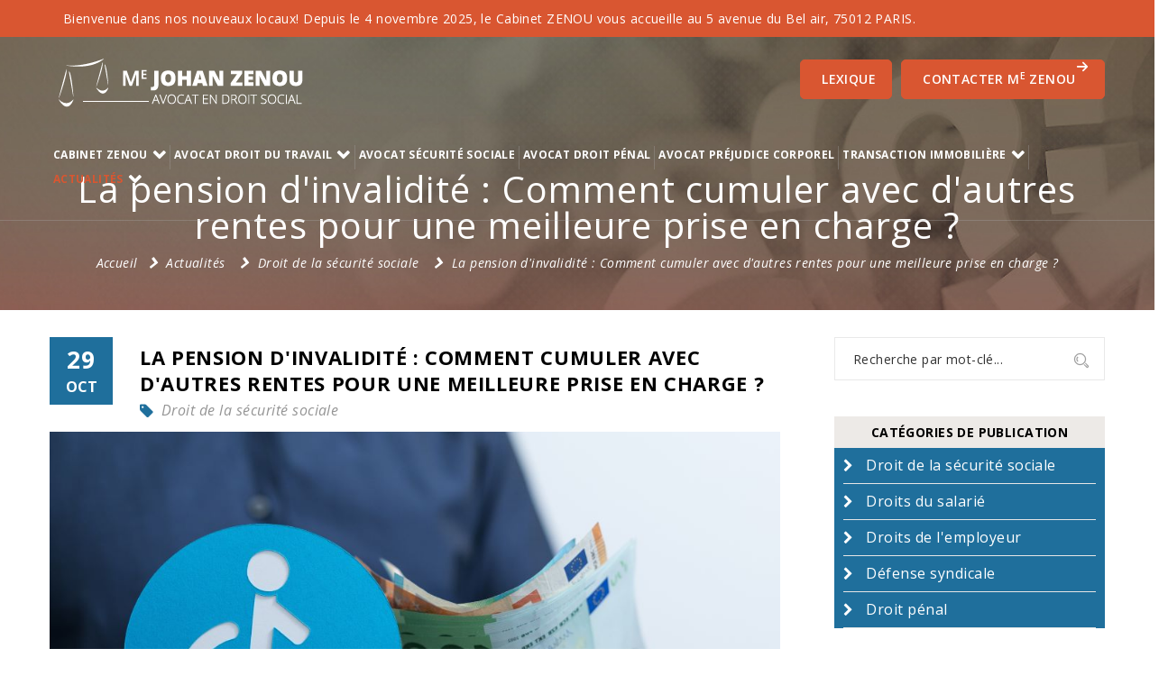

--- FILE ---
content_type: text/html; charset=UTF-8
request_url: https://www.cabinet-zenou.fr/actualites/droit-de-la-securite-sociale/la-pension-d-invalidite-comment-cumuler-avec-d-autres-rentes-pour-une-meilleure-prise-en-charge.html
body_size: 13159
content:
<!doctype html>
<html>

<head>
    <!-- Global Site Tag (gtag.js) - Google \ATCMS\Base\Analytics -->
    <script async src="https://www.googletagmanager.com/gtag/js?id=UA-56984032-1"></script>
    <script>
        window.dataLayer = window.dataLayer || [];

        function gtag() {
            dataLayer.push(arguments);
        }
        gtag('js', new Date());

        gtag('config', 'UA-56984032-1');
    </script>
    <!-- Google Tag Manager -->
    <script>
        (function(w, d, s, l, i) {
            w[l] = w[l] || [];
            w[l].push({
                'gtm.start': new Date().getTime(),
                event: 'gtm.js'
            });
            var f = d.getElementsByTagName(s)[0],
                j = d.createElement(s),
                dl = l != 'dataLayer' ? '&l=' + l : '';
            j.async = true;
            j.src =
                'https://www.googletagmanager.com/gtm.js?id=' + i + dl;
            f.parentNode.insertBefore(j, f);
        })(window, document, 'script', 'dataLayer', 'GTM-M5NDNR23');
    </script>
    <!-- End Google Tag Manager -->
    <meta charset="utf-8" />
    <meta http-equiv="x-ua-compatible" content="ie=edge" />
            <meta http-equiv="X-UA-Compatible" content="IE=EmulateIE8" />
        <meta http-equiv="Content-Type" content="text/html; charset=utf-8" />
    <meta name="description" content="Le cumul entre la pension d'invalidité et les autres rentes peut être une source de confusion pour les assurés sociaux le Cabinet d'avocat Zenou vous renseigne sur les évolutions législatives et réglementaires" />
            <meta name="keywords" content="pension d'invalidité, CPAM, rente, accident du travail, cumul, revenus professionnels" />
        <title>Avocat pension d'invalidité cumul rente | Avocat pension d'invalidité cumul rente à Paris 20 | Cabinet Zenou</title>
    <!-- Reponsive meta -->
    <meta name="viewport" content="width=device-width, initial-scale=1" />

        
    <link rel="apple-touch-icon" sizes="152x152" href="/apple-touch-icon.png" />
    <link rel="icon" type="image/png" sizes="32x32" href="/favicon-32x32.png" />
    <link rel="icon" type="image/png" sizes="16x16" href="/favicon-16x16.png" />
    <link rel="manifest" href="/site.webmanifest" />
    <link rel="mask-icon" href="/safari-pinned-tab.svg" color="#000000" />

    <meta name="msapplication-TileColor" content="#2b5797" />
    <meta name="theme-color" content="#ffffff" />

    <link rel="preload" href="https://fonts.googleapis.com/css?family=Open+Sans:400,300,300italic,400italic,600,600italic,700,700italic,800,800italic&display=swap" as="style" onload="this.onload = null;
                this.rel = 'stylesheet'">
    <noscript>
        <link rel="stylesheet" type="text/css" href="https://fonts.googleapis.com/css?family=Open+Sans:400,300,300italic,400italic,600,600italic,700,700italic,800,800italic&display=swap" />
    </noscript>
    <link rel="stylesheet" type="text/css" href="/css/style.css?v=070624" />
    <link rel="stylesheet" type="text/css" href="/css/widget-autocomplete.css" />
            <script type="text/javascript" src="/vues/desktop/js/CNILCookieConsent.min.js?ua=UA-56984032-1&consent=no" defer="defer"></script>
    <!-- Global site tag (gtag.js) - Google Analytics -->
                <script type="text/javascript" async src="https://www.googletagmanager.com/gtag/js?id=G-WSKV92GCKF"></script>
                <script type="text/javascript">
                    window.dataLayer = window.dataLayer || [];
                    function gtag(){dataLayer.push(arguments);}
                    gtag('js', new Date());
                </script><script type="text/javascript">
                gtag('config', 'G-WSKV92GCKF', {
                    page_title : '',
                    page_location: 'https://www.cabinet-zenou.fr/ctrl/_dispatcher.php'
                });</script></head>

<body>
    <!-- Google Tag Manager (noscript) -->
    <noscript><iframe src="https://www.googletagmanager.com/ns.html?id=GTM-M5NDNR23"
            height="0" width="0" style="display:none;visibility:hidden"></iframe></noscript>
    <!-- End Google Tag Manager (noscript) -->


        <!--[if lt IE 8]>
            <p class="browserupgrade">You are using an <strong>outdated</strong> browser. Please <a href="http://browsehappy.com/">upgrade your browser</a> to improve your experience.</p>
        <![endif]-->

    
        <!-- Modal -->
    <div class="modal fade" id="myModal" role="dialog">
        <div class="modal-dialog">

            <!-- Modal content-->
            <div class="modal-content">
                <div class="modal-header">
                    <button type="button" class="close" data-dismiss="modal">&times;</button>
                </div>
                <div class="modal-body">
                    <p>Merci pour votre message ! <br><span>Nous vous contacterons tr&egrave;s prochainement.</span></p>
                </div>
                <div class="fix blog-details-social-right">
                    <a href="https://www.facebook.com/avocatparis20/" target="_blank" title="Facebook Cabinet Zenou"><i class="icon-facebook mysocial_style"></i></a>
                    <a href="https://twitter.com/avocatzenou" target="_blank" title="X (ex. Twitter) Cabinet Zenou"><i class="icon-twitter mysocial_style"></i></a>
                    <a href="https://fr.linkedin.com/in/johan-zenou-92975038" target="_blank" title="Linkedin Cabinet Zenou"><i class="icon-linkedin mysocial_style"></i></a>
                </div>
                <div class="modal-footer">
                    <button type="button" class="btn btn-default btn-dismiss-modal" data-dismiss="modal">Fermer</button>
                </div>
            </div>

        </div>
    </div>
        <!--Start Top section-->
    <header class="stricky anim-5-all">

        <div class="topbar-message" style="background-color: #d95631; color: #ffffff; padding: 10px 0; text-align: center; font-size: 14px; line-height: 1.5;">
    <div class="container">
        <p style="margin: 0;">Bienvenue dans nos nouveaux locaux! Depuis le 4 novembre 2025, le Cabinet ZENOU vous accueille au 5 avenue du Bel air, 75012 PARIS.</p>
    </div>
</div>        <div class="container">
            <div class="logo pull-left">
                <a href="/" onClick="gtag('event', 'HOME', {event_category: 'Header',event_label: 'clic-logo'});">
                    <img width="291" height="61" src="/vues/desktop/charte/img/logo.png" alt="Avocat Droit du Travail : Cabinet Zenou" />
                </a>
            </div>

                            <div class="contact pull-right">
                    <a href="/cabinet-avocat-zenou.php" onClick="gtag('event', 'HOME', {event_category: 'Header',event_label: 'clic-contact-button'});">CONTACTER M<sup>E</sup> ZENOU <i class="icon-arrow-right pull-right"></i></a>
                    <a style="margin-right: 10px;" href="/lexique/" >Lexique</a>
                </div>
                        <nav class="mainmenu pull-left">
                <div class="nav-holder">
                    <ul>
                        <li class="dropdown">
                            <a href="/cabinet-avocat-paris.php" >Cabinet ZENOU<span class="fa icon-arrow-right pull-right"></span></a>
                            <ul class="submenu">
                                <li><a href="/honoraires-avocat.php" >R&eacute;mun&eacute;ration de l'avocat</a></li>
                                <li><a href="/droit-collectif.php" >Droit collectif</a></li>
                                <li><a href="/droit-de-la-securite-sociale.php" >Droit de la s&eacute;curit&eacute; sociale</a></li>
                                <li><a href="/droit-individuel.php" >Droit individuel</a></li>
                                <li><a href="/droit-penal-du-travail.php" >Droit p&eacute;nal du travail</a></li>
                                <li><a href="/carte-des-prudhommes.php" >La carte des Prud'Hommes</a></li>
                            </ul>
                        </li>
                        <li class="dropdown menu2">
                            <a href="/avocat-droit-du-travail-paris.php" >Avocat Droit du Travail<span class="fa icon-arrow-right pull-right"></span></a>
                            <ul class="submenu">
                                <li><a href="/avocat-droit-social-paris.php" >D&eacute;fense du salari&eacute;</a></li>
                                <li><a href="/avocat-droit-des-affaires-paris.php" >D&eacute;fense de l'employeur</a></li>
                                <li><a href="/avocat-en-entreprise-defense-collective.php" >D&eacute;fense collective</a></li>
                            </ul>
                        </li>
                        <li><a href="/avocat-droit-de-la-securite-sociale.php" >Avocat S&eacute;curit&eacute; Sociale</a></li>
                        <li><a href="/avocat-penaliste-paris.php" >Avocat Droit P&eacute;nal</a></li>
                        <li><a href="/avocat-prejudice-corporel.php" >Avocat Pr&eacute;judice Corporel</a></li>

                        <li class="dropdown menu2">
                            <a href="/avocat-transaction-immobiliere.php" >transaction immobili&egrave;re<span class="fa icon-arrow-right pull-right"></span></a>
                            <ul class="submenu">
                                <li><a href="/vente-par-adjudication.php" >Vente par adjudication</a></li>
                            </ul>
                        </li>

                        <li class="dropdown">
                            <a href="/actualites/" class="current" >Actualit&eacute;s<span class="fa icon-arrow-right pull-right"></span></a>
                            <ul class="submenu left">
                                                                    <li><a href="/actualites/droit-de-la-securite-sociale/" onClick="gtag('event', 'Menu', {event_category: 'Sous-menu',event_label: 'Droit de la sécurité sociale'});">Droit de la sécurité sociale</a></li>
                                                                    <li><a href="/actualites/droits-du-salarie/" onClick="gtag('event', 'Menu', {event_category: 'Sous-menu',event_label: 'Droits du salarié'});">Droits du salarié</a></li>
                                                                    <li><a href="/actualites/droits-de-l-employeur/" onClick="gtag('event', 'Menu', {event_category: 'Sous-menu',event_label: 'Droits de l\'employeur'});">Droits de l'employeur</a></li>
                                                                    <li><a href="/actualites/defense-syndicale/" onClick="gtag('event', 'Menu', {event_category: 'Sous-menu',event_label: 'Défense syndicale'});">Défense syndicale</a></li>
                                                                    <li><a href="/actualites/droit-penal/" onClick="gtag('event', 'Menu', {event_category: 'Sous-menu',event_label: 'Droit pénal'});">Droit pénal</a></li>
                                                            </ul>
                        </li>
                    </ul>
                </div>
                <div class="nav-expander">
                    <ul>
                        <li><button class="nav-collapser"><i class="icon-bars"></i></button></li>
                    </ul>
                </div>
            </nav>
        </div>
    </header>
    <!--End Top section-->
    
    <!--Start Breadcrumb Text area-->
<section class="breadcrumb-area" style="background-image:url(/vues/desktop/charte/img/entete/blog-detail.jpg)">
    <div class="breadcrumb-text-area">
        <div class="container">
            <div class="row">
                <div class="col-lg-12 col-md-12 col-sm-12 col-xs-12">
                    <div class="breadcrumb-text text-center">
                        <div class="titre">
                            La pension d'invalidité : Comment cumuler avec d'autres rentes pour une meilleure prise en charge ?                        </div>                      
                                                    <nav id="fil-ariane">
                                <div id="fil-ariane_contenu">
                                    <ul class="breadcrumbs">
                                        <li><a href="/">Accueil</a><i class="fa icon-chevron-right"></i></li>
                                                                                            <li><a href="/actualites/"> Actualités</a> <i class="icon-chevron-right"></i></li>
                                                                                                <li><a href="/actualites/droit-de-la-securite-sociale/"> Droit de la sécurité sociale</a> <i class="icon-chevron-right"></i></li>
                                                                                                <li><a href="/actualites/droit-de-la-securite-sociale/la-pension-d-invalidite-comment-cumuler-avec-d-autres-rentes-pour-une-meilleure-prise-en-charge.html"> La pension d'invalidité : Comment cumuler avec d'autres rentes pour une meilleure prise en charge ?</a> </li>
                                                                                    </ul>
                                </div>
                            </nav>
                        </div>
                </div>
            </div>
        </div>
    </div>    
</section>
<!--Start blog details area-->
<section id="blog-details-area">
    <div class="container">
        <div class="row">
            <div class="col-lg-9 col-md-9 col-sm-9 col-xs-12">
                <div class="blog-items blog-details-part">
    <section class="blog-details">
        <div class="fix blog-post-date">
            <b>29</b><br />
            Oct        </div>
        <div class="single-bolg-title">
            <h1>La pension d'invalidité : Comment cumuler avec d'autres rentes pour une meilleure prise en charge ?</h1>
            <div class="post-resource">
                <ul>
                    <li class="tags"><a href="/actualites/droit-de-la-securite-sociale/">Droit de la sécurité sociale</a></li>
                </ul>
            </div>
        </div>
        <img src="/images/blog/309_la-pension-d-invalidite-comment-cumuler-avec-d-autres-rentes-pour-une-meilleure-prise-en-charge.jpg" alt="La pension d'invalidité : Comment cumuler avec d'autres rentes pour une meilleure prise en charge ?" title="La pension d'invalidité : Comment cumuler avec d'autres rentes pour une meilleure prise en charge ?" />

        <div class="blog-details-top-text">
            <div style="text-align: justify;">Au 31 d&eacute;cembre 2018, 831 000 personnes b&eacute;n&eacute;ficiaient d&rsquo;une pension d&rsquo;invalidit&eacute;, dont pour 677 000 d&rsquo;entre elles, cette pension &eacute;tait vers&eacute;e par le r&eacute;gime g&eacute;n&eacute;ral de s&eacute;curit&eacute; sociale et 39 000 personnes se voyaient verser une pension d&rsquo;invalidit&eacute; par la MSA. L&rsquo;octroi d&rsquo;une pension d&rsquo;invalidit&eacute; augmente avec l&rsquo;&acirc;ge. Ainsi, les personnes ayant 61 ans repr&eacute;sentent 9% des b&eacute;n&eacute;ficiaires d&rsquo;une pension d&rsquo;invalidit&eacute; (celle-ci cessant d&rsquo;&ecirc;tre vers&eacute;e au moment de l&rsquo;&acirc;ge l&eacute;gal de d&eacute;part &agrave; la retraite).<br />
&nbsp;<br />
Or, du fait du faible montant de la pension d&rsquo;invalidit&eacute; notamment pour les b&eacute;n&eacute;ficiaires plac&eacute;s en cat&eacute;gories 1 et 2 (le montant &eacute;tant alors de 30% du salaire annuel moyen pour la premi&egrave;re, et de 50% du salaire annuel moyen pour la seconde), ceux-ci peuvent &ecirc;tre amen&eacute;s &agrave; se questionner sur la possibilit&eacute; de la cumuler avec une autre indemnit&eacute; de s&eacute;curit&eacute; sociale.<br />
&nbsp;<br />
Ainsi, si vous b&eacute;n&eacute;ficiez d&rsquo;une pension d&rsquo;invalidit&eacute; et vous vous interrogez sur son cumul avec une autre indemnit&eacute;, ou si la <strong>CPAM</strong> vous a notifi&eacute; un indu en raison d&rsquo;un tel cumul et quant &agrave; la l&eacute;galit&eacute; de la d&eacute;cision, Ma&icirc;tre Johan Zenou sp&eacute;cialis&eacute; en droit de la s&eacute;curit&eacute; sociale r&eacute;pondra &agrave; vos questions.<br />
&nbsp;</div>

<div class="blogH2Like" style="text-align: justify;">I) Notion de pension d&rsquo;invalidit&eacute;</div>

<div style="text-align: justify;">&nbsp;<br />
Selon l&rsquo;article <a href="https://www.legifrance.gouv.fr/codes/article_lc/LEGIARTI000041398968" target="_blank">L.341-1</a> du Code de la s&eacute;curit&eacute; sociale<strong> </strong>(CSS)<strong> </strong>&laquo;&nbsp;<em>L&#39;assur&eacute; a droit &agrave; une pension d&#39;invalidit&eacute; lorsqu&#39;il pr&eacute;sente une invalidit&eacute; r&eacute;duisant dans des proportions d&eacute;termin&eacute;es sa capacit&eacute; de travail ou de gain, c&#39;est-&agrave;-dire le mettant hors d&#39;&eacute;tat de se procurer un salaire sup&eacute;rieur &agrave; une fraction de la r&eacute;mun&eacute;ration soumise &agrave; cotisations et contributions sociales qu&#39;il percevait dans la profession qu&#39;il exer&ccedil;ait avant la date de l&#39;interruption de travail suivie d&#39;invalidit&eacute; ou la date de la constatation m&eacute;dicale de l&#39;invalidit&eacute;&nbsp;</em>&raquo;.<br />
&nbsp;<br />
L&rsquo;article <a href="https://www.legifrance.gouv.fr/codes/article_lc/LEGIARTI000006749306/2019-01-01" target="_blank">R.341-2</a> du CSS pr&eacute;cise les conditions pour b&eacute;n&eacute;ficier d&rsquo;une pension d&rsquo;invalidit&eacute; que&nbsp;:<br />
&nbsp;<br />
&laquo;&nbsp;<em>1&deg;) L&#39;invalidit&eacute; que pr&eacute;sente l&#39;assur&eacute; doit r&eacute;duire au moins des 2/3 sa capacit&eacute; de travail ou de gain ;</em><br />
&nbsp;<br />
<em>2&deg;) le salaire de r&eacute;f&eacute;rence ne doit pas &ecirc;tre sup&eacute;rieur au tiers de la r&eacute;mun&eacute;ration mentionn&eacute;e audit article.</em>&nbsp;&raquo;<br />
&nbsp;<br />
Le montant de la <strong>pension d&rsquo;invalidit&eacute;</strong> est fonction de la cat&eacute;gorie d&rsquo;invalidit&eacute; dans laquelle est class&eacute; l&rsquo;invalide (1, 2 ou 3), et dont le taux du montant est fix&eacute; par les articles <a href="https://www.legifrance.gouv.fr/codes/article_lc/LEGIARTI000006749309/2006-07-01" target="_blank">R.341-4</a>, R.341-5 et <a href="https://www.legifrance.gouv.fr/codes/article_lc/LEGIARTI000006750015" target="_blank">R.341-6</a> du CSS. Il est &agrave; noter que la pension d&rsquo;invalidit&eacute; est supprim&eacute;e ou suspendue lorsque l&rsquo;assur&eacute; refuse de se soumettre au contr&ocirc;le m&eacute;dical, organis&eacute; par la CPAM ou s&rsquo;il refuse de r&eacute;pondre aux convocations du <a href="https://www.cabinet-zenou.fr/actualites/droit-de-la-securite-sociale/le-medecin-conseil-missions-et-particularites.html">m&eacute;decin-conseil</a> de la CPAM. Il en est &eacute;galement ainsi en cas de s&eacute;jour &agrave; l&rsquo;&eacute;tranger emp&ecirc;chant tout &eacute;ventuel contr&ocirc;le par la CPAM, notamment lorsque le pays &eacute;tranger n&rsquo;a pas conclu de convention de s&eacute;curit&eacute; sociale avec la France.<br />
&nbsp;</div>

<div class="blogH2Like" style="text-align: justify;">II) Les cumuls possibles</div>

<div style="text-align: justify;">&nbsp;<br />
A) <u>Pension d&rsquo;invalidit&eacute; et revenu professionnel</u><br />
&nbsp;<br />
Depuis le 1er avril 2022 les r&egrave;gles de cumul entre pension d&rsquo;invalidit&eacute; et <strong>revenus professionnels</strong> ont &eacute;t&eacute; modifi&eacute;es par le <a href="https://www.legifrance.gouv.fr/jorf/id/JORFTEXT000045245209" target="_blank">d&eacute;cret n&deg;2022-257</a> du 23 f&eacute;vrier 2022. L&rsquo;article <a href="https://www.legifrance.gouv.fr/codes/article_lc/LEGIARTI000044629850" target="_blank">L.341-12</a> du CSS dispose en effet que &laquo; <em>le service de la pension peut &ecirc;tre suspendu en tout ou partie en cas de reprise du travail, en raison des revenus d&#39;activit&eacute; et de remplacement de l&#39;int&eacute;ress&eacute;, au-del&agrave; d&#39;un seuil et dans des conditions fix&eacute;s par d&eacute;cret en Conseil d&#39;&Eacute;tat</em>&nbsp;&raquo;.<br />
&nbsp;<br />
Ce d&eacute;cret pr&eacute;voit que depuis le 1er avril 2022, la personne invalide peut cumuler int&eacute;gralement ses revenus jusqu&#39;au niveau de salaire pr&eacute;c&eacute;dant sa mise en invalidit&eacute;, puis conserver 50% de ses gains au-del&agrave; de ce seuil. Ces assouplissements permettent de garantir aux pensionn&eacute;s concern&eacute;s, un gain en cas d&#39;exercice d&#39;une activit&eacute; professionnelle, afin d&rsquo;inciter les personnes invalides &agrave; reprendre une activit&eacute; professionnelle lorsque cela est possible.<br />
&nbsp;<br />
L&rsquo;article <a href="https://www.legifrance.gouv.fr/codes/article_lc/LEGIARTI000045250256" target="_blank">R.341-17</a> du CSS pr&eacute;cise le d&eacute;passement du seuil qui permet de r&eacute;duire ou suspendre le montant de la pension d&rsquo;invalidit&eacute;, &agrave; savoir&nbsp;:<br />
&nbsp;<br />
- &ensp;1&deg; Le salaire annuel moyen d&eacute;fini &agrave; l&#39;article <a href="https://www.legifrance.gouv.fr/codes/article_lc/LEGIARTI000045250301" target="_blank">R. 341-4</a>;<br />
- &ensp;2&deg; Le salaire annuel moyen de l&#39;ann&eacute;e civile pr&eacute;c&eacute;dant l&#39;arr&ecirc;t de travail suivi d&#39;invalidit&eacute;, dans la limite du plafond mentionn&eacute; &agrave; l&#39;article <a href="https://www.legifrance.gouv.fr/codes/article_lc/LEGIARTI000023034915/2010-11-11" target="_blank">L.241-3</a> alors en vigueur. Pour l&#39;application du pr&eacute;sent 2&deg;:<br />
&ensp;a) En cas d&#39;arr&ecirc;t de travail au cours de la p&eacute;riode de r&eacute;f&eacute;rence, le salaire annuel moyen est calcul&eacute; sur la seule base des p&eacute;riodes de travail effectif;<br />
&ensp;b) Au titre des p&eacute;riodes d&#39;apprentissage, le montant pris en compte ne peut &ecirc;tre inf&eacute;rieur au salaire minimum de croissance en vigueur au 1er janvier de l&#39;ann&eacute;e civile consid&eacute;r&eacute;e.<br />
<br />
&nbsp;<br />
B) <u>Pension d&rsquo;invalidit&eacute; et rente accident du travail</u><br />
&nbsp;<br />
Le cumul est possible d&egrave;s lors qu&rsquo;il n&rsquo;exc&egrave;de pas le salaire mensuel que percevrait, un salari&eacute; valide de la m&ecirc;me cat&eacute;gorie professionnelle que l&rsquo;assur&eacute; qui a eu un accident du travail.<br />
&nbsp;<br />
Ce cumul pension d&#39;invalidit&eacute; et revenus d&#39;activit&eacute; (que cette activit&eacute; soit salari&eacute;e ou non salari&eacute;e) :<br />
&nbsp;<br />
- Au plus tard, jusqu&#39;&agrave; l&#39;&acirc;ge d&#39;obtention de la retraite &agrave; taux plein quelle que soit sa dur&eacute;e d&#39;assurance : la pension d&#39;invalidit&eacute; n&#39;est plus pay&eacute;e &agrave; compter de cet &acirc;ge, que l&#39;assur&eacute; cesse ou poursuive son activit&eacute; ;<br />
&nbsp;<br />
- Ou avant cet &acirc;ge, si l&#39;assur&eacute; cesse son activit&eacute; et demande express&eacute;ment la liquidation de ses droits.<br />
&nbsp;<br />
Il n&rsquo;est donc plus possible de percevoir la pension d&rsquo;invalidit&eacute; lorsque l&rsquo;assur&eacute; atteint l&rsquo;&acirc;ge l&eacute;gal de la retraite, la pension d&rsquo;invalidit&eacute; &eacute;tant un revenu de remplacement (article <a href="https://www.legifrance.gouv.fr/codes/article_lc/LEGIARTI000041398892" target="_blank">L.341-16</a> CSS).<br />
&nbsp;<br />
Le montant cumul&eacute; de la rente d&#39;accident du travail et de la <a href="https://www.cabinet-zenou.fr/actualites/droit-de-la-securite-sociale/pension-invalidite.html">pension d&#39;invalidit&eacute;</a> doit &ecirc;tre compar&eacute; au salaire per&ccedil;u au cours de la m&ecirc;me p&eacute;riode par un travailleur valide de m&ecirc;me cat&eacute;gorie professionnelle. Il ne faut donc pas le comparer au produit du salaire vers&eacute; &agrave; l&#39;int&eacute;ress&eacute; au cours d&#39;une p&eacute;riode ant&eacute;rieure par un coefficient de revalorisation (<a href="https://www.legifrance.gouv.fr/juri/id/JURITEXT000032501213" target="_blank">Cass.civ.2&egrave;me, 4 mai 2016, n&deg;15-17.530</a>). Lorsque, du fait du cumul d&#39;une rente major&eacute;e et d&#39;une pension d&rsquo;invalidit&eacute;, l&#39;assur&eacute; re&ccedil;oit de la CPAM des sommes exc&eacute;dant le salaire d&#39;un travailleur valide de la m&ecirc;me cat&eacute;gorie professionnelle, il est tenu au remboursement des sommes vers&eacute;es &agrave; tort (<a href="https://www.legifrance.gouv.fr/juri/id/JURITEXT000007034506" target="_blank">Cass.soc., 22 juin 1995, n&deg;93-10.135</a>).<br />
&nbsp;<br />
<u>Bon &agrave; savoir</u> : L&rsquo;individu qui remplit les conditions d&#39;admission &agrave; la cessation anticip&eacute;e des travailleurs de l&#39;amiante et est par ailleurs titulaire d&#39;une pension d&#39;invalidit&eacute; dispose d&#39;un droit d&#39;option pour b&eacute;n&eacute;ficier de l&#39;un ou l&#39;autre avantage. Il a le choix entre le maintien de sa pension d&#39;invalidit&eacute; avec le versement, au titre de l&#39;allocation de cessation d&#39;activit&eacute; des travailleurs de l&#39;amiante, d&#39;une allocation diff&eacute;rentielle ; ou il peut pr&eacute;f&eacute;rer la renonciation &agrave; sa pension d&#39;invalidit&eacute; qui est supprim&eacute;e au profit du versement de l&#39;int&eacute;gralit&eacute; de l&#39;allocation des travailleurs de l&#39;amiante (<strong>Circulaires CNAMTS CIR-166/2002, du 19 d&eacute;cembre 2002 et du 2 f&eacute;vrier 2004</strong>).<br />
<br />
&nbsp;<br />
C) <u>Pension d&rsquo;invalidit&eacute; et IJSS</u><br />
&nbsp;<br />
L&#39;assur&eacute; peut cumuler sa pension d&#39;invalidit&eacute; et le versement des indemnit&eacute;s journali&egrave;res de s&eacute;curit&eacute; sociale (IJSS) jusqu&#39;&agrave; stabilisation de son &eacute;tat de sant&eacute; ou durant 3 ans maximum.&nbsp;<br />
&nbsp;<br />
Trois conditions sont requises :<br />
&nbsp;<br />
- Remplir les conditions d&#39;ouverture de droits aux IJSS,<br />
&nbsp;<br />
- L&#39;&eacute;tat de sant&eacute; de l&#39;assur&eacute; ne doit pas &ecirc;tre consid&eacute;r&eacute; comme stabilis&eacute; pour l&#39;affection concern&eacute;e,<br />
&nbsp;<br />
- Justifier d&#39;au moins 1 an de reprise d&#39;activit&eacute; en cas de perception de 3 ans d&rsquo;IJSS pour la m&ecirc;me affection.<br />
&nbsp;<br />
Cette solution a r&eacute;cemment &eacute;t&eacute; confirm&eacute;e par la Cour d&rsquo;appel de Bordeaux qui a jug&eacute; &laquo;&nbsp;<em>l&#39;impossibilit&eacute; de cumuler les IJSS avec une pension d&#39;invalidit&eacute; all&eacute;gu&eacute;e repose sur des consid&eacute;rations juridiques, aucunement m&eacute;dicales. En refusant d&#39;indemniser l&#39;arr&ecirc;t prescrit le 29 ao&ucirc;t 2017 au seul motif que la pathologie y aff&eacute;rente &eacute;tait d&eacute;j&agrave; indemnis&eacute;e par la pension d&#39;invalidit&eacute; servie au titre de l&#39;ALD , la caisse a commis une erreur de droit de nature &agrave; engager sa responsabilit&eacute;.&nbsp;</em>&raquo; (<a href="https://www.dalloz.fr/documentation/Document?id=CA_BORDEAUX_2022-03-10_1902277#_" target="_blank">CA Bordeaux,&nbsp; ch.sociale sect.B, 10 mars 2022, n&deg;21/03935</a>).<br />
&nbsp;<br />
N&eacute;anmoins cette solution n&rsquo;a pas &eacute;t&eacute; tranch&eacute; d&eacute;finitivement, certaines juridictions n&rsquo;autorisant le cumul qu&rsquo;en cas de pathologies distinctes (en ce sens&nbsp;: <a href="https://www.doctrine.fr/d/CA/Aix-en-Provence/2021/C70B23557265CEC8B1176" target="_blank">CA AIX-en-Provence P&ocirc;le 04 ch.01, 15 janvier 2021, n&deg;2021/020</a><strong>&nbsp;; </strong><a href="https://www.dalloz.fr/documentation/Document?id=CA_PARIS_2022-05-20_1909125#_" target="_blank">CA Paris P&ocirc;le 06 ch.13, 18 f&eacute;vrier 2022, n&deg;19/09500</a>). Le cumul est donc incertain lorsqu&rsquo;il s&rsquo;agit d&rsquo;une m&ecirc;me pathologie, en revanche il est de droit pour des pathologies distinctes d&egrave;s lors que l&rsquo;assur&eacute; remplit les conditions pour b&eacute;n&eacute;ficier de la pension d&rsquo;invalidit&eacute; et des IJSS. Une solution d&eacute;finitive rendue par la Cour de cassation serait donc la bienvenue en la mati&egrave;re...<br />
&nbsp;<br />
&nbsp;<br />
D) <u>Pension d&rsquo;invalidit&eacute; et ch&ocirc;mage</u><br />
&nbsp;<br />
Ce cumul est possible d&egrave;s lors que l&rsquo;assur&eacute; remplit les conditions pour b&eacute;n&eacute;ficier des allocations ch&ocirc;mage en application de la circulaire un&eacute;dic n&deg;2021-13 du 19 octobre 2021 et de la pension d&rsquo;invalidit&eacute; (<em>cf supra</em>).<br />
Pour b&eacute;n&eacute;ficier de l&rsquo;ARE, l&rsquo;assur&eacute; doit avoir travaill&eacute; au minimum 130 jours ou 910 heures au cours des 24 derniers mois (ou des 36 derniers mois pour les personnes &acirc;g&eacute;es d&rsquo;au moins 53 ans), ne pas avoir volontairement rompu son contrat de travail sauf en cas de <a href="https://www.cabinet-zenou.fr/actualites/droits-du-salarie/la-demission-en-droit-du-travail-les-caracteristiques-et-les-risques-de-requalification.html">d&eacute;mission</a> l&eacute;gitime ou de <a href="https://www.cabinet-zenou.fr/actualites/droits-du-salarie/rupture-conventionnelle-individuelle-definition-application-et-fonctionnement.html">rupture conventionnelle</a>, &ecirc;tre dans la capacit&eacute; physique d&rsquo;exercer un emploi, s&rsquo;inscrire aupr&egrave;s de P&ocirc;le Emploi dans les douze mois qui suivent la cessation de l&rsquo;activit&eacute; professionnelle, rechercher un emploi de fa&ccedil;on effective et constante, r&eacute;sider sur le territoire fran&ccedil;ais (hors Mayotte o&ugrave; les r&egrave;gles diff&egrave;rent) et ne pas pouvoir pr&eacute;tendre &agrave; la retraite &agrave; taux plein ou ne pas b&eacute;n&eacute;ficier d&rsquo;une retraite anticip&eacute;e.<br />
&nbsp;<br />
S&rsquo;il s&rsquo;agit d&rsquo;une pension d&rsquo;invalidit&eacute; cat&eacute;gorie 1, le cumul est total. Pour les pensions d&rsquo;invalidit&eacute; cat&eacute;gories 2 et 3, le cumul est possible en totalit&eacute; si la pension d&rsquo;invalidit&eacute; &eacute;tait per&ccedil;ue lorsque l&rsquo;individu travaillait c&rsquo;est-&agrave;-dire, d&egrave;s lors que les salaires pris en compte pour l&#39;ouverture des droits aux allocations de ch&ocirc;mage ont &eacute;t&eacute; cumul&eacute;s avec la pension d&#39;invalidit&eacute;.<br />
&nbsp;<br />
Le cumul est partiel lorsque le demandeur d&rsquo;emploi ne b&eacute;n&eacute;ficiait pas de pension d&rsquo;invalidit&eacute; lorsqu&rsquo;il &eacute;tait exer&ccedil;ait son emploi, r&eacute;duisant ainsi la part du montant de l&rsquo;allocation ch&ocirc;mage en fonction du montant de la pension d&rsquo;invalidit&eacute;. Ainsi, le montant des allocations ch&ocirc;mage est r&eacute;duit du montant de la pension d&rsquo;invalidit&eacute;, si les salaires pris en compte pour l&#39;ouverture des droits aux allocations n&#39;ont pas &eacute;t&eacute; cumul&eacute;s avec une pension d&#39;invalidit&eacute;.<br />
&nbsp;<br />
Pour les pensions d&rsquo;invalidit&eacute; cat&eacute;gories 2 et 3, le cumul est impossible lorsque le montant de la pension d&rsquo;invalidit&eacute; est sup&eacute;rieur &agrave; celui de l&rsquo;allocation ch&ocirc;mage. Ces r&egrave;gles sont pr&eacute;vues par les articles <a href="https://www.legifrance.gouv.fr/codes/article_lc/LEGIARTI000044629850" target="_blank">L.341-12</a> et <a href="https://www.legifrance.gouv.fr/codes/article_lc/LEGIARTI000045250256" target="_blank">R.341-17</a> du CSS, ainsi que par l&rsquo;article 18 paragraphe 2 du r&egrave;glement ch&ocirc;mage en date du 26 juillet 2019 et de la <a href="https://www.unedic.org/espace-presse/actualites/publication-de-la-circulaire-2021-13-du-19-octobre-2021-relative-la" target="_blank">circulaire Un&eacute;dic n&deg;2021-13 du 19 octobre 2021</a>.<br />
&nbsp;<br />
Les allocations concern&eacute;es par ces dispositions sont l&#39;ARE, l&#39;AREF et l&#39;ASP. Il est &eacute;galement obligatoire de d&eacute;clarer le montant de la pension d&rsquo;invalidit&eacute; &agrave; P&ocirc;le Emploi lorsqu&rsquo;elle est vers&eacute;e au titre de la cat&eacute;gorie 2 ou 3. A d&eacute;faut, P&ocirc;le Emploi peut notifier un indu au titre de sanction &agrave; l&rsquo;assur&eacute; qui ne proc&eacute;derait pas aux d&eacute;clarations. Ce cumul est &eacute;videmment possible d&egrave;s lors que l&rsquo;assur&eacute; n&rsquo;a pas atteint l&rsquo;&acirc;ge l&eacute;gal de d&eacute;part &agrave; la retraite.<br />
<br />
&nbsp;<br />
E) <u>Pension d&rsquo;invalidit&eacute; et pension d&rsquo;invalidit&eacute; militaire ou agricole</u><br />
&nbsp;<br />
Le cumul est possible selon l&rsquo;article <a href="https://www.legifrance.gouv.fr/codes/article_lc/LEGIARTI000006742722" target="_blank">L.371-7</a> et <a href="https://www.legifrance.gouv.fr/codes/article_lc/LEGIARTI000037924976" target="_blank">R.172-21-4</a> du CSS d&egrave;s lors que l&rsquo;invalidit&eacute; est distincte.<br />
&nbsp;<br />
A l&rsquo;instar des autres cumuls, &laquo;&nbsp;l<em>e total de la pension d&#39;invalidit&eacute; du r&eacute;gime g&eacute;n&eacute;ral et de la pension du r&eacute;gime sp&eacute;cial ne peut en aucun cas exc&eacute;der le salaire per&ccedil;u par un travailleur valide de la cat&eacute;gorie professionnelle &agrave; laquelle l&#39;int&eacute;ress&eacute; appartenait au moment de l&#39;interruption de travail suivi de l&#39;invalidit&eacute; ouvrant droit &agrave; la pension du r&eacute;gime g&eacute;n&eacute;ral... La pension d&#39;invalidit&eacute; du r&eacute;gime g&eacute;n&eacute;ral est r&eacute;duite, s&#39;il y a lieu, &agrave; compter de la date d&#39;entr&eacute;e en jouissance de la pension du r&eacute;gime sp&eacute;cial</em>.&nbsp;&raquo; (<a href="https://www.legifrance.gouv.fr/juri/id/JURITEXT000029518638" target="_blank">CA Poitiers, ch.sociale, 24 septembre 2014, n&deg;13/04286</a>).<br />
&nbsp;<br />
En cas de litige relatif avec un cumul de votre pension d&rsquo;invalidit&eacute; avec une autre rente ou une indemnit&eacute; de la s&eacute;curit&eacute; sociale, le <a href="https://www.cabinet-zenou.fr/cabinet-avocat-paris.php">Cabinet ZENOU</a> expert en <a href="https://www.cabinet-zenou.fr/avocat-droit-de-la-securite-sociale.php">droit de la s&eacute;curit&eacute; sociale</a> &agrave; Paris 20&egrave;me se tient &agrave; votre disposition pour vous aider &agrave; bien comprendre les r&egrave;gles de cumul afin de b&eacute;n&eacute;ficier d&#39;une couverture sociale optimale en cas d&#39;invalidit&eacute;.</div>
        </div>

                    <div class="d-flex align-items-center">
                                    <a href="/actualites/prestation-sociale/">#prestation sociale </a>&nbsp;
                                    <a href="/actualites/handicap-1/">#Handicap</a>&nbsp;
                            </div>
                <div class="fix blog-details-social-links">
                            <a href="/cabinet-avocat-zenou.php" class="lien">Une question ? Un Conseil ? <i class="icon-arrow-right"></i></a>
                        <div class="fix blog-details-social-right">
                <a href="https://www.facebook.com/avocatparis20/" target="_blank" title="Facebook Cabinet Zenou"><i class="icon-facebook"></i></a>
                <a href="https://twitter.com/avocatzenou" target="_blank" title="Twitter Cabinet Zenou"><i class="icon-twitter"></i></a>
                <a href="https://fr.linkedin.com/in/johan-zenou-92975038" target="_blank" title="Linkedin Cabinet Zenou"><i class="icon-linkedin"></i></a>
            </div>
        </div>
    </section>
</div>
            </div>
                        <aside class="col-lg-3 col-md-3 col-sm-3 col-xs-12">
                <!--Start Left sidebar widget-->
                <nav class="left-sidebar">
                    <div class="left-sidebar-items">
                        <!--Start left sidebar single item-->
                        <div class="left-sidebar-single-item">
                            <div class="searchme">
                                <form method="get" action="/actualites/" class="mysearchform">
                                    <input type="text" id="searching" class="search" name="search" placeholder="Recherche par mot-cl&eacute;..." />
                                    <button type="submit"><img src="/vues/desktop/charte/img/search-button.png" alt="" /></button>
                                </form>
                            </div>
                        </div>
                        <!--End left sidebar single item-->
                        <!--Start Menu actu-->
                        <div class="sidebar-blog">
                            <p>Cat&eacute;gories de Publication</p>
                            <ul>
                                                                    <li><a href="/actualites/droit-de-la-securite-sociale/" onclick="gtag('event', 'Sidebar', {event_category: 'Filtre_Categorie',event_label: 'Droit de la sécurité sociale'});">Droit de la sécurité sociale</a></li>
                                                                    <li><a href="/actualites/droits-du-salarie/" onclick="gtag('event', 'Sidebar', {event_category: 'Filtre_Categorie',event_label: 'Droits du salarié'});">Droits du salarié</a></li>
                                                                    <li><a href="/actualites/droits-de-l-employeur/" onclick="gtag('event', 'Sidebar', {event_category: 'Filtre_Categorie',event_label: 'Droits de l\'employeur'});">Droits de l'employeur</a></li>
                                                                    <li><a href="/actualites/defense-syndicale/" onclick="gtag('event', 'Sidebar', {event_category: 'Filtre_Categorie',event_label: 'Défense syndicale'});">Défense syndicale</a></li>
                                                                    <li><a href="/actualites/droit-penal/" onclick="gtag('event', 'Sidebar', {event_category: 'Filtre_Categorie',event_label: 'Droit pénal'});">Droit pénal</a></li>
                                                            </ul>
                        </div>
                        <!--End Menu actu-->
                        <!--Start left sidebar single item-->
                                                <!--End left sidebar single item-->
                        <!--Start left sidebar single item-->
                                                                                    <div class="left-sidebar-single-item">
                                    <div class="sidebar-widget-title">
                                        <div class="h3"><span>Mots-cl&eacute;s</span></div>
                                    </div>
                                    <div class="tags-cloud">
                                                                                    <a href="/actualites/prestation-sociale/" class="tags-cloud--item" onclick="gtag('event', 'Sidebar', {event_category: 'Filtre_Hashtag',event_label: 'prestation sociale '});"><h3>prestation sociale </h3></a>
                                                                                    <a href="/actualites/handicap-1/" class="tags-cloud--item" onclick="gtag('event', 'Sidebar', {event_category: 'Filtre_Hashtag',event_label: 'Handicap'});"><h3>Handicap</h3></a>
                                                                            </div>
                                </div>
                                                                            <!--End left sidebar single item-->
                    </div>
                </nav>
                <!--End Left sidebar widget-->
            </aside>
                    </div>
            <section class="latest-news anim-5-all">
        <div class="section-title text-center">
            <h2 class="h2"><span>Ces articles pourraient vous intéresser&hellip;</span></h2>
        </div>
        <div class="row">
                            <div class="col-lg-4 col-md-4 col-sm-4 col-xs-12 pd-B-20">
                    <div class="latest-news--item">
                        <div class="news-image-holder">
                            <a href="/actualites/droits-du-salarie/prejudice-danxiete-lombre-invisible-qui-pese-sur-les-salaries.html" onclick="gtag('event', 'Blog', {event_category: 'Visuel',event_label: 'prejudice-danxiete-lombre-invisible-qui-pese-sur-les-salaries'});"><img src="/images/blog/662_prejudice-danxiete-lombre-invisible-qui-pese-sur-les-salaries.png" alt="Préjudice d’anxiété : l’ombre invisible qui pèse sur les salariés" title="Préjudice d’anxiété : l’ombre invisible qui pèse sur les salariés" class="img-responsive" /></a>
                            <div class="overlay">
                                <a href="/actualites/droits-du-salarie/prejudice-danxiete-lombre-invisible-qui-pese-sur-les-salaries.html" onclick="gtag('event', 'Blog', {event_category: 'Overlay',event_label: 'prejudice-danxiete-lombre-invisible-qui-pese-sur-les-salaries'});"><i class="icon-link"></i></a>
                            </div>
                            <div class="published-date-wrapper">
                                <div class="published-date">
                                    <b>26</b>
                                    <p>Déc</p>
                                </div>
                            </div>
                        </div>
                        <div class="latest-news-text">
                            <a href="/actualites/droits-du-salarie/prejudice-danxiete-lombre-invisible-qui-pese-sur-les-salaries.html" onclick="gtag('event', 'Blog', {event_category: 'Titre',event_label: 'prejudice-danxiete-lombre-invisible-qui-pese-sur-les-salaries'});"><h3 class="latest-news--item-title">Préjudice d’anxiété : l’ombre invisible qui pèse sur les salariés</h3></a>
                            <p>C&rsquo;est une douleur qui ne se voit pas sur les radios, un mal qui ne laisse aucune cicatrice apparente, et pourtant, il ronge le quotidien de milliers de salari&eacute;s. Le pr&eacute;judice d&rsquo;anxi&eacute;t&eacute;, cette &laquo; &eacute;p&...</p>
                        </div>
                    </div>
                </div>
                            <div class="col-lg-4 col-md-4 col-sm-4 col-xs-12 pd-B-20">
                    <div class="latest-news--item">
                        <div class="news-image-holder">
                            <a href="/actualites/droit-de-la-securite-sociale/quand-la-caisse-refuse-5-raisons-fondamentales-de-contester-une-decision-de-la-securite-sociale.html" onclick="gtag('event', 'Blog', {event_category: 'Visuel',event_label: 'quand-la-caisse-refuse-5-raisons-fondamentales-de-contester-une-decision-de-la-securite-sociale'});"><img src="/images/blog/657_quand-la-caisse-refuse-5-raisons-fondamentales-de-contester-une-decision-de-la-securite-sociale.png" alt="Quand la Caisse refuse : 5 raisons fondamentales de contester une décision de la Sécurité Sociale" title="Quand la Caisse refuse : 5 raisons fondamentales de contester une décision de la Sécurité Sociale" class="img-responsive" /></a>
                            <div class="overlay">
                                <a href="/actualites/droit-de-la-securite-sociale/quand-la-caisse-refuse-5-raisons-fondamentales-de-contester-une-decision-de-la-securite-sociale.html" onclick="gtag('event', 'Blog', {event_category: 'Overlay',event_label: 'quand-la-caisse-refuse-5-raisons-fondamentales-de-contester-une-decision-de-la-securite-sociale'});"><i class="icon-link"></i></a>
                            </div>
                            <div class="published-date-wrapper">
                                <div class="published-date">
                                    <b>16</b>
                                    <p>Déc</p>
                                </div>
                            </div>
                        </div>
                        <div class="latest-news-text">
                            <a href="/actualites/droit-de-la-securite-sociale/quand-la-caisse-refuse-5-raisons-fondamentales-de-contester-une-decision-de-la-securite-sociale.html" onclick="gtag('event', 'Blog', {event_category: 'Titre',event_label: 'quand-la-caisse-refuse-5-raisons-fondamentales-de-contester-une-decision-de-la-securite-sociale'});"><h3 class="latest-news--item-title">Quand la Caisse refuse : 5 raisons fondamentales de contester une décision de la Sécurité Sociale</h3></a>
                            <p>Pourquoi contester une d&eacute;cision de la S&eacute;curit&eacute; Sociale est essentiel
Dans le syst&egrave;me juridique fran&ccedil;ais, les d&eacute;cisions de la S&eacute;curit&eacute; Sociale ne sont jamais d&eacute;finitives. Que vous soyez s...</p>
                        </div>
                    </div>
                </div>
                            <div class="col-lg-4 col-md-4 col-sm-4 col-xs-12 pd-B-20">
                    <div class="latest-news--item">
                        <div class="news-image-holder">
                            <a href="/actualites/droit-de-la-securite-sociale/controle-medical-pendant-votre-arret-de-travail-que-se-passe-t-il-en-cas-d-absence-d-un-salarie.html" onclick="gtag('event', 'Blog', {event_category: 'Visuel',event_label: 'controle-medical-pendant-votre-arret-de-travail-que-se-passe-t-il-en-cas-d-absence-d-un-salarie'});"><img src="/images/blog/653_controle-medical-pendant-votre-arret-de-travail-que-se-passe-t-il-en-cas-d-absence-d-un-salarie.png" alt="Contrôle médical pendant votre arrêt de travail : Que se passe-t-il en cas d'absence d'un salarié ?" title="Contrôle médical pendant votre arrêt de travail : Que se passe-t-il en cas d'absence d'un salarié ?" class="img-responsive" /></a>
                            <div class="overlay">
                                <a href="/actualites/droit-de-la-securite-sociale/controle-medical-pendant-votre-arret-de-travail-que-se-passe-t-il-en-cas-d-absence-d-un-salarie.html" onclick="gtag('event', 'Blog', {event_category: 'Overlay',event_label: 'controle-medical-pendant-votre-arret-de-travail-que-se-passe-t-il-en-cas-d-absence-d-un-salarie'});"><i class="icon-link"></i></a>
                            </div>
                            <div class="published-date-wrapper">
                                <div class="published-date">
                                    <b>02</b>
                                    <p>Déc</p>
                                </div>
                            </div>
                        </div>
                        <div class="latest-news-text">
                            <a href="/actualites/droit-de-la-securite-sociale/controle-medical-pendant-votre-arret-de-travail-que-se-passe-t-il-en-cas-d-absence-d-un-salarie.html" onclick="gtag('event', 'Blog', {event_category: 'Titre',event_label: 'controle-medical-pendant-votre-arret-de-travail-que-se-passe-t-il-en-cas-d-absence-d-un-salarie'});"><h3 class="latest-news--item-title">Contrôle médical pendant votre arrêt de travail : Que se passe-t-il en cas d'absence d'un salarié ?</h3></a>
                            <p>Pendant un arr&ecirc;t de travail pour maladie, le salari&eacute; b&eacute;n&eacute;ficie d'une indemnisation, souvent financ&eacute;e par la s&eacute;curit&eacute; sociale et compl&eacute;t&eacute;e par l'employeur. En contrepartie, il est soumis &a...</p>
                        </div>
                    </div>
                </div>
                            <div class="col-lg-4 col-md-4 col-sm-4 col-xs-12 pd-B-20">
                    <div class="latest-news--item">
                        <div class="news-image-holder">
                            <a href="/actualites/droit-de-la-securite-sociale/comment-contester-une-contrainte-guide-complet-de-l-opposition-a-contrainte.html" onclick="gtag('event', 'Blog', {event_category: 'Visuel',event_label: 'comment-contester-une-contrainte-guide-complet-de-l-opposition-a-contrainte'});"><img src="/images/blog/643_comment-contester-une-contrainte-guide-complet-de-l-opposition-a-contrainte.png" alt="Comment contester une contrainte ? Guide complet de l'opposition à contrainte" title="Comment contester une contrainte ? Guide complet de l'opposition à contrainte" class="img-responsive" /></a>
                            <div class="overlay">
                                <a href="/actualites/droit-de-la-securite-sociale/comment-contester-une-contrainte-guide-complet-de-l-opposition-a-contrainte.html" onclick="gtag('event', 'Blog', {event_category: 'Overlay',event_label: 'comment-contester-une-contrainte-guide-complet-de-l-opposition-a-contrainte'});"><i class="icon-link"></i></a>
                            </div>
                            <div class="published-date-wrapper">
                                <div class="published-date">
                                    <b>23</b>
                                    <p>Juil</p>
                                </div>
                            </div>
                        </div>
                        <div class="latest-news-text">
                            <a href="/actualites/droit-de-la-securite-sociale/comment-contester-une-contrainte-guide-complet-de-l-opposition-a-contrainte.html" onclick="gtag('event', 'Blog', {event_category: 'Titre',event_label: 'comment-contester-une-contrainte-guide-complet-de-l-opposition-a-contrainte'});"><h3 class="latest-news--item-title">Comment contester une contrainte ? Guide complet de l'opposition à contrainte</h3></a>
                            <p>
La contrainte est un acte extrajudiciaire &eacute;mis par un organisme de s&eacute;curit&eacute; sociale (Urssaf, MSA, etc.) lorsque le redevable n&rsquo;a pas r&eacute;gl&eacute; les cotisations, majorations de retard ou p&eacute;nalit&eacute;s da...</p>
                        </div>
                    </div>
                </div>
                    </div>
    </section>
    </div>
</section>
<!--End blog details area-->

            <div class="document-juridique" id="document-juridique-mobile">
            <p>R&Eacute;ALISATION DE VOS DOCUMENTS L&Eacute;GAUX</p>
            Faites r&eacute;aliser tous vos documents juridiques par un professionnel...
            <br /><br />
            <a href="/document-juridique.php" onClick="gtag('event', 'Details', {event_category: 'Menu Gauche',event_label: 'clic-documents-button'});">EN SAVOIR PLUS...</a>
            <div class="spacer"></div>

        </div>
    
        
    <footer>
        <section id="footer-widget-area">
            <div class="container">
                <div class="row">
                    <div class="col-lg-4 col-md-4 col-sm-6 col-xs-12">
                        <div class="single-footer-widget">
                            <div class="footer-logo">
                                <img width="291" height="61" src="/vues/desktop/charte/img/logo.png" alt="Cabinet D'Avocat Zenou" />
                            </div>
                            <div class="widget-text">
                                <p>Ma&icirc;tre Johan ZENOU est avocat en Droit social.<br>Les informations figurant sur ce site ne constituent pas une consultation juridique et, en cons&eacute;quence, ne peuvent &ecirc;tre consid&eacute;r&eacute;es comme telles.</p>
                            </div>

                            <div class="footer-read-more">
                                <a href="/cabinet-avocat-paris.php">EN SAVOIR PLUS...</a>
                            </div>
                            <div class="widget-social-links">
                                <a href="https://www.facebook.com/avocatparis20/" target="_blank" title="Facebook Cabinet Zenou"><i class="icon-facebook mysocial_style"></i></a>
                                <a href="https://twitter.com/avocatzenou" target="_blank" title="Twitter Cabinet Zenou"><i class="icon-twitter mysocial_style"></i></a>
                                <a href="https://fr.linkedin.com/in/johan-zenou-92975038" target="_blank" title="Linkedin Cabinet Zenou"><i class="icon-linkedin mysocial_style"></i></a>
                            </div>
                        </div>
                    </div>
                    <div class="col-lg-5 col-md-5 col-sm-6 col-xs-12">
                        <div class="single-footer-widget">
                            <div class="quick-links">
                                <div class="h3">Acc&egrave;s rapides</div>
                                <ul class="left-quick-links alignleft">
                                    <li><i class="icon-chevron-right"></i><a href="/cabinet-avocat-paris.php">
                                            <h4>Le Cabinet Zenou</h4>
                                        </a></li>
                                    <li><i class="icon-chevron-right"></i><a href="/avocat-droit-du-travail-paris.php">
                                            <h4>Droit du Travail</h4>
                                        </a></li>
                                    <li><i class="icon-chevron-right"></i><a href="/droit-penal-du-travail.php">
                                            <h4>Droit P&eacute;nal</h4>
                                        </a></li>
                                    <li><i class="icon-chevron-right"></i><a href="/droit-de-la-securite-sociale.php">
                                            <h4>Droit S&eacute;curit&eacute; Sociale</h4>
                                        </a></li>
                                    <li><i class="icon-chevron-right"></i><a href="/avocat-prejudice-corporel.php">
                                            <h4>Pr&eacute;judice Corporel</h4>
                                        </a></li>
                                </ul>
                                <ul>
                                    <li><i class="icon-chevron-right"></i><a href="/avocat-droit-social-paris.php">
                                            <h4>D&eacute;fense du salari&eacute;</h4>
                                        </a></li>
                                    <li><i class="icon-chevron-right"></i><a href="/avocat-droit-des-affaires-paris.php">
                                            <h4>D&eacute;fense de l'employeur</h4>
                                        </a></li>
                                    <li><i class="icon-chevron-right"></i><a href="/avocat-en-entreprise-defense-collective.php">
                                            <h4>D&eacute;fense collective</h4>
                                        </a></li>
                                    <li><i class="icon-chevron-right"></i><a href="/avocat-transaction-immobiliere.php">
                                            <h4>Transaction immobili&egrave;re</h4>
                                        </a></li>
                                    <li><i class="icon-chevron-right"></i><a href="/droit-individuel.php">
                                            <h4>Droit individuel</h4>
                                        </a></li>
                                </ul>
                            </div>
                        </div>
                    </div>
                    <div class="col-lg-3 col-md-3 col-sm-6 col-xs-12">
                        <div class="single-footer-widget">
                            <div class="widget-get-intouch">
                                <div class="h3">Adresse et contact</div>
                                <ul>
                                    <li><i class="icon-pin"></i>
                                        <p>Cabinet ZENOU<br>5, avenue du Bel-Air<br>75012 PARIS</p>
                                    </li>
                                    <li class="color_action"><i class="icon-phone"></i>
                                        <p>01 42 55 07 74</p>
                                    </li>
                                    <li><i class="icon-fax" title="Fax"></i>
                                        <p>09 72 27 90 16</p>
                                    </li>
                                    <li><a href="/cabinet-avocat-zenou.php">FORMULAIRE DE CONTACT...</a></li>
                                </ul>
                            </div>
                        </div>
                    </div>
                </div>
            </div>
        </section>

        <section id="footer-area">
            <div class="container">
                <div class="row">
                    <div class="col-lg-12">
                        <div class="copy-right-text">
                            <p><span>&copy; 2026 Cabinet ZENOU</span><span><a href="/mentions-legales.php">Mentions l&eacute;gales</a></span>
                                <span><a href="/revue-presse/">Revue de Presse</a></span>
                                                            </p>
                        </div>
                    </div>
                </div>
            </div>
        </section>
    </footer>
                <script type="application/ld+json">
        {
            "@context": "https://schema.org",
            "@type": "LegalService",
            "url": "https://www.cabinet-zenou.fr/",
            "logo": "/vues/desktop/charte/img/logo.png",
            "founder": [{
                "@type": "Person",
                "givenName": "Zenou",
                "familyName": "Johan"
            }],
            "address": {
                "@type": "PostalAddress",
                "addressLocality": "Paris, France",
                "postalCode": "F-75012",
                "streetAddress": "5, avenue du Bel-Air"
            },
            "email": "contact(at)cabinet-zenou.fr",
            "name": "SELARLU Cabinet ZENOU",
            "telephone": "(33 0) 1 42 55 07 74",
            "openingHours": "Mo-Fr 09:30-19:00",
            "sameAs": [
                "https://www.societe.com/dirigeants/cabinet-zenou-908575517.html", "https://www.facebook.com/avocatparis20/", "https://twitter.com/avocatzenou", "https://fr.linkedin.com/in/johan-zenou-92975038"
            ]
            ,
                "aggregateRating": {
                    "@type": "AggregateRating",
                    "ratingValue": "5",
                    "reviewCount": "8"
                },
                "review": [ {
                        "@type": "Review",
                        "author": {
                            "@type": "Person",
                            "name": "Sara LEKEHAL"
                        },
                        "datePublished": "2025-10-05 20:00:00",
                        "reviewBody": "",
                        "reviewRating": {
                            "@type": "Rating",
                            "bestRating": "5",
                            "ratingValue": "5",
                            "worstRating": "1"
                        }
                    }
                ,  {
                        "@type": "Review",
                        "author": {
                            "@type": "Person",
                            "name": "Monsieur Bucéphale"
                        },
                        "datePublished": "2024-10-01 00:00:00",
                        "reviewBody": "",
                        "reviewRating": {
                            "@type": "Rating",
                            "bestRating": "5",
                            "ratingValue": "5",
                            "worstRating": "1"
                        }
                    }
                ,  {
                        "@type": "Review",
                        "author": {
                            "@type": "Person",
                            "name": "jad slim"
                        },
                        "datePublished": "2024-03-15 00:00:00",
                        "reviewBody": "",
                        "reviewRating": {
                            "@type": "Rating",
                            "bestRating": "5",
                            "ratingValue": "5",
                            "worstRating": "1"
                        }
                    }
                ,  {
                        "@type": "Review",
                        "author": {
                            "@type": "Person",
                            "name": "Isabelle Adandé"
                        },
                        "datePublished": "2024-02-15 00:00:00",
                        "reviewBody": "",
                        "reviewRating": {
                            "@type": "Rating",
                            "bestRating": "5",
                            "ratingValue": "5",
                            "worstRating": "1"
                        }
                    }
                ,  {
                        "@type": "Review",
                        "author": {
                            "@type": "Person",
                            "name": "Morouane AMIAR"
                        },
                        "datePublished": "2024-02-09 00:00:00",
                        "reviewBody": "",
                        "reviewRating": {
                            "@type": "Rating",
                            "bestRating": "5",
                            "ratingValue": "5",
                            "worstRating": "1"
                        }
                    }
                ,  {
                        "@type": "Review",
                        "author": {
                            "@type": "Person",
                            "name": "Nissim Parienti"
                        },
                        "datePublished": "2023-12-15 00:00:00",
                        "reviewBody": "",
                        "reviewRating": {
                            "@type": "Rating",
                            "bestRating": "5",
                            "ratingValue": "5",
                            "worstRating": "1"
                        }
                    }
                ,  {
                        "@type": "Review",
                        "author": {
                            "@type": "Person",
                            "name": "Karima Morin"
                        },
                        "datePublished": "2023-12-04 00:00:00",
                        "reviewBody": "",
                        "reviewRating": {
                            "@type": "Rating",
                            "bestRating": "5",
                            "ratingValue": "5",
                            "worstRating": "1"
                        }
                    }
                ,  {
                        "@type": "Review",
                        "author": {
                            "@type": "Person",
                            "name": "Yapy Mambo"
                        },
                        "datePublished": "2023-11-15 00:00:00",
                        "reviewBody": "",
                        "reviewRating": {
                            "@type": "Rating",
                            "bestRating": "5",
                            "ratingValue": "5",
                            "worstRating": "1"
                        }
                    }
                                ]
                    }
    </script>
    <script type="text/javascript" src="/jquery/jquery.min.js"></script>
    <script type="text/javascript" src="/vues/desktop/js/bootstrap.min.js"></script>
    <script type="text/javascript" src="/vues/desktop/js/jquery.themepunch.revolution.min.js"></script>
    <script type="text/javascript" src="/vues/desktop/js/jquery.themepunch.tools.min.js"></script>
    <script type="text/javascript" src="/vues/desktop/js/vendor/modernizr-2.8.3.min.js"></script>
    <script type="text/javascript" src="/vues/desktop/js/jquery.appear.js"></script>
    <script type="text/javascript" src="/vues/desktop/js/plugins.min.js"></script>
    <script type="text/javascript" src="/vues/desktop/js/main.min.js?v=070624"></script>
        <script type="text/javascript" src="/jquery-ui/jquery-ui.min.js"></script>
<script type="text/javascript" src="/vues/desktop/js/search.min.js"></script>
<script type="application/ld+json">{
    "@context": "https://schema.org",
    "@type": "Article",
    "author": [{
        "@type": "Person",
        "givenName": "Zenou",
        "familyName": "Johan"
    }],
    "name": "La pension d'invalidité : Comment cumuler avec d'autres rentes pour une meilleure prise en charge ?",
    "articleBody": "<div style=\"text-align: justify;\">Au 31 d&eacute;cembre 2018, 831 000 personnes b&eacute;n&eacute;ficiaient d&rsquo;une pension d&rsquo;invalidit&eacute;, dont pour 677 000 d&rsquo;entre elles, cette pension &eacute;tait vers&eacute;e par le r&eacute;gime g&eacute;n&eacute;ral de s&eacute;curit&eacute; sociale et 39 000 personnes se voyaient verser une pension d&rsquo;invalidit&eacute; par la MSA. L&rsquo;octroi d&rsquo;une pension d&rsquo;invalidit&eacute; augmente avec l&rsquo;&acirc;ge. Ainsi, les personnes ayant 61 ans repr&eacute;sentent 9% des b&eacute;n&eacute;ficiaires d&rsquo;une pension d&rsquo;invalidit&eacute; (celle-ci cessant d&rsquo;&ecirc;tre vers&eacute;e au moment de l&rsquo;&acirc;ge l&eacute;gal de d&eacute;part &agrave; la retraite).<br />
&nbsp;<br />
Or, du fait du faible montant de la pension d&rsquo;invalidit&eacute; notamment pour les b&eacute;n&eacute;ficiaires plac&eacute;s en cat&eacute;gories 1 et 2 (le montant &eacute;tant alors de 30% du salaire annuel moyen pour la premi&egrave;re, et de 50% du salaire annuel moyen pour la seconde), ceux-ci peuvent &ecirc;tre amen&eacute;s &agrave; se questionner sur la possibilit&eacute; de la cumuler avec une autre indemnit&eacute; de s&eacute;curit&eacute; sociale.<br />
&nbsp;<br />
Ainsi, si vous b&eacute;n&eacute;ficiez d&rsquo;une pension d&rsquo;invalidit&eacute; et vous vous interrogez sur son cumul avec une autre indemnit&eacute;, ou si la <strong>CPAM</strong> vous a notifi&eacute; un indu en raison d&rsquo;un tel cumul et quant &agrave; la l&eacute;galit&eacute; de la d&eacute;cision, Ma&icirc;tre Johan Zenou sp&eacute;cialis&eacute; en droit de la s&eacute;curit&eacute; sociale r&eacute;pondra &agrave; vos questions.<br />
&nbsp;</div>

<div class=\"blogH2Like\" style=\"text-align: justify;\">I) Notion de pension d&rsquo;invalidit&eacute;</div>

<div style=\"text-align: justify;\">&nbsp;<br />
Selon l&rsquo;article <a href=\"https://www.legifrance.gouv.fr/codes/article_lc/LEGIARTI000041398968\" target=\"_blank\">L.341-1</a> du Code de la s&eacute;curit&eacute; sociale<strong> </strong>(CSS)<strong> </strong>&laquo;&nbsp;<em>L&#39;assur&eacute; a droit &agrave; une pension d&#39;invalidit&eacute; lorsqu&#39;il pr&eacute;sente une invalidit&eacute; r&eacute;duisant dans des proportions d&eacute;termin&eacute;es sa capacit&eacute; de travail ou de gain, c&#39;est-&agrave;-dire le mettant hors d&#39;&eacute;tat de se procurer un salaire sup&eacute;rieur &agrave; une fraction de la r&eacute;mun&eacute;ration soumise &agrave; cotisations et contributions sociales qu&#39;il percevait dans la profession qu&#39;il exer&ccedil;ait avant la date de l&#39;interruption de travail suivie d&#39;invalidit&eacute; ou la date de la constatation m&eacute;dicale de l&#39;invalidit&eacute;&nbsp;</em>&raquo;.<br />
&nbsp;<br />
L&rsquo;article <a href=\"https://www.legifrance.gouv.fr/codes/article_lc/LEGIARTI000006749306/2019-01-01\" target=\"_blank\">R.341-2</a> du CSS pr&eacute;cise les conditions pour b&eacute;n&eacute;ficier d&rsquo;une pension d&rsquo;invalidit&eacute; que&nbsp;:<br />
&nbsp;<br />
&laquo;&nbsp;<em>1&deg;) L&#39;invalidit&eacute; que pr&eacute;sente l&#39;assur&eacute; doit r&eacute;duire au moins des 2/3 sa capacit&eacute; de travail ou de gain ;</em><br />
&nbsp;<br />
<em>2&deg;) le salaire de r&eacute;f&eacute;rence ne doit pas &ecirc;tre sup&eacute;rieur au tiers de la r&eacute;mun&eacute;ration mentionn&eacute;e audit article.</em>&nbsp;&raquo;<br />
&nbsp;<br />
Le montant de la <strong>pension d&rsquo;invalidit&eacute;</strong> est fonction de la cat&eacute;gorie d&rsquo;invalidit&eacute; dans laquelle est class&eacute; l&rsquo;invalide (1, 2 ou 3), et dont le taux du montant est fix&eacute; par les articles <a href=\"https://www.legifrance.gouv.fr/codes/article_lc/LEGIARTI000006749309/2006-07-01\" target=\"_blank\">R.341-4</a>, R.341-5 et <a href=\"https://www.legifrance.gouv.fr/codes/article_lc/LEGIARTI000006750015\" target=\"_blank\">R.341-6</a> du CSS. Il est &agrave; noter que la pension d&rsquo;invalidit&eacute; est supprim&eacute;e ou suspendue lorsque l&rsquo;assur&eacute; refuse de se soumettre au contr&ocirc;le m&eacute;dical, organis&eacute; par la CPAM ou s&rsquo;il refuse de r&eacute;pondre aux convocations du <a href=\"https://www.cabinet-zenou.fr/actualites/droit-de-la-securite-sociale/le-medecin-conseil-missions-et-particularites.html\">m&eacute;decin-conseil</a> de la CPAM. Il en est &eacute;galement ainsi en cas de s&eacute;jour &agrave; l&rsquo;&eacute;tranger emp&ecirc;chant tout &eacute;ventuel contr&ocirc;le par la CPAM, notamment lorsque le pays &eacute;tranger n&rsquo;a pas conclu de convention de s&eacute;curit&eacute; sociale avec la France.<br />
&nbsp;</div>

<div class=\"blogH2Like\" style=\"text-align: justify;\">II) Les cumuls possibles</div>

<div style=\"text-align: justify;\">&nbsp;<br />
A) <u>Pension d&rsquo;invalidit&eacute; et revenu professionnel</u><br />
&nbsp;<br />
Depuis le 1er avril 2022 les r&egrave;gles de cumul entre pension d&rsquo;invalidit&eacute; et <strong>revenus professionnels</strong> ont &eacute;t&eacute; modifi&eacute;es par le <a href=\"https://www.legifrance.gouv.fr/jorf/id/JORFTEXT000045245209\" target=\"_blank\">d&eacute;cret n&deg;2022-257</a> du 23 f&eacute;vrier 2022. L&rsquo;article <a href=\"https://www.legifrance.gouv.fr/codes/article_lc/LEGIARTI000044629850\" target=\"_blank\">L.341-12</a> du CSS dispose en effet que &laquo; <em>le service de la pension peut &ecirc;tre suspendu en tout ou partie en cas de reprise du travail, en raison des revenus d&#39;activit&eacute; et de remplacement de l&#39;int&eacute;ress&eacute;, au-del&agrave; d&#39;un seuil et dans des conditions fix&eacute;s par d&eacute;cret en Conseil d&#39;&Eacute;tat</em>&nbsp;&raquo;.<br />
&nbsp;<br />
Ce d&eacute;cret pr&eacute;voit que depuis le 1er avril 2022, la personne invalide peut cumuler int&eacute;gralement ses revenus jusqu&#39;au niveau de salaire pr&eacute;c&eacute;dant sa mise en invalidit&eacute;, puis conserver 50% de ses gains au-del&agrave; de ce seuil. Ces assouplissements permettent de garantir aux pensionn&eacute;s concern&eacute;s, un gain en cas d&#39;exercice d&#39;une activit&eacute; professionnelle, afin d&rsquo;inciter les personnes invalides &agrave; reprendre une activit&eacute; professionnelle lorsque cela est possible.<br />
&nbsp;<br />
L&rsquo;article <a href=\"https://www.legifrance.gouv.fr/codes/article_lc/LEGIARTI000045250256\" target=\"_blank\">R.341-17</a> du CSS pr&eacute;cise le d&eacute;passement du seuil qui permet de r&eacute;duire ou suspendre le montant de la pension d&rsquo;invalidit&eacute;, &agrave; savoir&nbsp;:<br />
&nbsp;<br />
- &ensp;1&deg; Le salaire annuel moyen d&eacute;fini &agrave; l&#39;article <a href=\"https://www.legifrance.gouv.fr/codes/article_lc/LEGIARTI000045250301\" target=\"_blank\">R. 341-4</a>;<br />
- &ensp;2&deg; Le salaire annuel moyen de l&#39;ann&eacute;e civile pr&eacute;c&eacute;dant l&#39;arr&ecirc;t de travail suivi d&#39;invalidit&eacute;, dans la limite du plafond mentionn&eacute; &agrave; l&#39;article <a href=\"https://www.legifrance.gouv.fr/codes/article_lc/LEGIARTI000023034915/2010-11-11\" target=\"_blank\">L.241-3</a> alors en vigueur. Pour l&#39;application du pr&eacute;sent 2&deg;:<br />
&ensp;a) En cas d&#39;arr&ecirc;t de travail au cours de la p&eacute;riode de r&eacute;f&eacute;rence, le salaire annuel moyen est calcul&eacute; sur la seule base des p&eacute;riodes de travail effectif;<br />
&ensp;b) Au titre des p&eacute;riodes d&#39;apprentissage, le montant pris en compte ne peut &ecirc;tre inf&eacute;rieur au salaire minimum de croissance en vigueur au 1er janvier de l&#39;ann&eacute;e civile consid&eacute;r&eacute;e.<br />
<br />
&nbsp;<br />
B) <u>Pension d&rsquo;invalidit&eacute; et rente accident du travail</u><br />
&nbsp;<br />
Le cumul est possible d&egrave;s lors qu&rsquo;il n&rsquo;exc&egrave;de pas le salaire mensuel que percevrait, un salari&eacute; valide de la m&ecirc;me cat&eacute;gorie professionnelle que l&rsquo;assur&eacute; qui a eu un accident du travail.<br />
&nbsp;<br />
Ce cumul pension d&#39;invalidit&eacute; et revenus d&#39;activit&eacute; (que cette activit&eacute; soit salari&eacute;e ou non salari&eacute;e) :<br />
&nbsp;<br />
- Au plus tard, jusqu&#39;&agrave; l&#39;&acirc;ge d&#39;obtention de la retraite &agrave; taux plein quelle que soit sa dur&eacute;e d&#39;assurance : la pension d&#39;invalidit&eacute; n&#39;est plus pay&eacute;e &agrave; compter de cet &acirc;ge, que l&#39;assur&eacute; cesse ou poursuive son activit&eacute; ;<br />
&nbsp;<br />
- Ou avant cet &acirc;ge, si l&#39;assur&eacute; cesse son activit&eacute; et demande express&eacute;ment la liquidation de ses droits.<br />
&nbsp;<br />
Il n&rsquo;est donc plus possible de percevoir la pension d&rsquo;invalidit&eacute; lorsque l&rsquo;assur&eacute; atteint l&rsquo;&acirc;ge l&eacute;gal de la retraite, la pension d&rsquo;invalidit&eacute; &eacute;tant un revenu de remplacement (article <a href=\"https://www.legifrance.gouv.fr/codes/article_lc/LEGIARTI000041398892\" target=\"_blank\">L.341-16</a> CSS).<br />
&nbsp;<br />
Le montant cumul&eacute; de la rente d&#39;accident du travail et de la <a href=\"https://www.cabinet-zenou.fr/actualites/droit-de-la-securite-sociale/pension-invalidite.html\">pension d&#39;invalidit&eacute;</a> doit &ecirc;tre compar&eacute; au salaire per&ccedil;u au cours de la m&ecirc;me p&eacute;riode par un travailleur valide de m&ecirc;me cat&eacute;gorie professionnelle. Il ne faut donc pas le comparer au produit du salaire vers&eacute; &agrave; l&#39;int&eacute;ress&eacute; au cours d&#39;une p&eacute;riode ant&eacute;rieure par un coefficient de revalorisation (<a href=\"https://www.legifrance.gouv.fr/juri/id/JURITEXT000032501213\" target=\"_blank\">Cass.civ.2&egrave;me, 4 mai 2016, n&deg;15-17.530</a>). Lorsque, du fait du cumul d&#39;une rente major&eacute;e et d&#39;une pension d&rsquo;invalidit&eacute;, l&#39;assur&eacute; re&ccedil;oit de la CPAM des sommes exc&eacute;dant le salaire d&#39;un travailleur valide de la m&ecirc;me cat&eacute;gorie professionnelle, il est tenu au remboursement des sommes vers&eacute;es &agrave; tort (<a href=\"https://www.legifrance.gouv.fr/juri/id/JURITEXT000007034506\" target=\"_blank\">Cass.soc., 22 juin 1995, n&deg;93-10.135</a>).<br />
&nbsp;<br />
<u>Bon &agrave; savoir</u> : L&rsquo;individu qui remplit les conditions d&#39;admission &agrave; la cessation anticip&eacute;e des travailleurs de l&#39;amiante et est par ailleurs titulaire d&#39;une pension d&#39;invalidit&eacute; dispose d&#39;un droit d&#39;option pour b&eacute;n&eacute;ficier de l&#39;un ou l&#39;autre avantage. Il a le choix entre le maintien de sa pension d&#39;invalidit&eacute; avec le versement, au titre de l&#39;allocation de cessation d&#39;activit&eacute; des travailleurs de l&#39;amiante, d&#39;une allocation diff&eacute;rentielle ; ou il peut pr&eacute;f&eacute;rer la renonciation &agrave; sa pension d&#39;invalidit&eacute; qui est supprim&eacute;e au profit du versement de l&#39;int&eacute;gralit&eacute; de l&#39;allocation des travailleurs de l&#39;amiante (<strong>Circulaires CNAMTS CIR-166/2002, du 19 d&eacute;cembre 2002 et du 2 f&eacute;vrier 2004</strong>).<br />
<br />
&nbsp;<br />
C) <u>Pension d&rsquo;invalidit&eacute; et IJSS</u><br />
&nbsp;<br />
L&#39;assur&eacute; peut cumuler sa pension d&#39;invalidit&eacute; et le versement des indemnit&eacute;s journali&egrave;res de s&eacute;curit&eacute; sociale (IJSS) jusqu&#39;&agrave; stabilisation de son &eacute;tat de sant&eacute; ou durant 3 ans maximum.&nbsp;<br />
&nbsp;<br />
Trois conditions sont requises :<br />
&nbsp;<br />
- Remplir les conditions d&#39;ouverture de droits aux IJSS,<br />
&nbsp;<br />
- L&#39;&eacute;tat de sant&eacute; de l&#39;assur&eacute; ne doit pas &ecirc;tre consid&eacute;r&eacute; comme stabilis&eacute; pour l&#39;affection concern&eacute;e,<br />
&nbsp;<br />
- Justifier d&#39;au moins 1 an de reprise d&#39;activit&eacute; en cas de perception de 3 ans d&rsquo;IJSS pour la m&ecirc;me affection.<br />
&nbsp;<br />
Cette solution a r&eacute;cemment &eacute;t&eacute; confirm&eacute;e par la Cour d&rsquo;appel de Bordeaux qui a jug&eacute; &laquo;&nbsp;<em>l&#39;impossibilit&eacute; de cumuler les IJSS avec une pension d&#39;invalidit&eacute; all&eacute;gu&eacute;e repose sur des consid&eacute;rations juridiques, aucunement m&eacute;dicales. En refusant d&#39;indemniser l&#39;arr&ecirc;t prescrit le 29 ao&ucirc;t 2017 au seul motif que la pathologie y aff&eacute;rente &eacute;tait d&eacute;j&agrave; indemnis&eacute;e par la pension d&#39;invalidit&eacute; servie au titre de l&#39;ALD , la caisse a commis une erreur de droit de nature &agrave; engager sa responsabilit&eacute;.&nbsp;</em>&raquo; (<a href=\"https://www.dalloz.fr/documentation/Document?id=CA_BORDEAUX_2022-03-10_1902277#_\" target=\"_blank\">CA Bordeaux,&nbsp; ch.sociale sect.B, 10 mars 2022, n&deg;21/03935</a>).<br />
&nbsp;<br />
N&eacute;anmoins cette solution n&rsquo;a pas &eacute;t&eacute; tranch&eacute; d&eacute;finitivement, certaines juridictions n&rsquo;autorisant le cumul qu&rsquo;en cas de pathologies distinctes (en ce sens&nbsp;: <a href=\"https://www.doctrine.fr/d/CA/Aix-en-Provence/2021/C70B23557265CEC8B1176\" target=\"_blank\">CA AIX-en-Provence P&ocirc;le 04 ch.01, 15 janvier 2021, n&deg;2021/020</a><strong>&nbsp;; </strong><a href=\"https://www.dalloz.fr/documentation/Document?id=CA_PARIS_2022-05-20_1909125#_\" target=\"_blank\">CA Paris P&ocirc;le 06 ch.13, 18 f&eacute;vrier 2022, n&deg;19/09500</a>). Le cumul est donc incertain lorsqu&rsquo;il s&rsquo;agit d&rsquo;une m&ecirc;me pathologie, en revanche il est de droit pour des pathologies distinctes d&egrave;s lors que l&rsquo;assur&eacute; remplit les conditions pour b&eacute;n&eacute;ficier de la pension d&rsquo;invalidit&eacute; et des IJSS. Une solution d&eacute;finitive rendue par la Cour de cassation serait donc la bienvenue en la mati&egrave;re...<br />
&nbsp;<br />
&nbsp;<br />
D) <u>Pension d&rsquo;invalidit&eacute; et ch&ocirc;mage</u><br />
&nbsp;<br />
Ce cumul est possible d&egrave;s lors que l&rsquo;assur&eacute; remplit les conditions pour b&eacute;n&eacute;ficier des allocations ch&ocirc;mage en application de la circulaire un&eacute;dic n&deg;2021-13 du 19 octobre 2021 et de la pension d&rsquo;invalidit&eacute; (<em>cf supra</em>).<br />
Pour b&eacute;n&eacute;ficier de l&rsquo;ARE, l&rsquo;assur&eacute; doit avoir travaill&eacute; au minimum 130 jours ou 910 heures au cours des 24 derniers mois (ou des 36 derniers mois pour les personnes &acirc;g&eacute;es d&rsquo;au moins 53 ans), ne pas avoir volontairement rompu son contrat de travail sauf en cas de <a href=\"https://www.cabinet-zenou.fr/actualites/droits-du-salarie/la-demission-en-droit-du-travail-les-caracteristiques-et-les-risques-de-requalification.html\">d&eacute;mission</a> l&eacute;gitime ou de <a href=\"https://www.cabinet-zenou.fr/actualites/droits-du-salarie/rupture-conventionnelle-individuelle-definition-application-et-fonctionnement.html\">rupture conventionnelle</a>, &ecirc;tre dans la capacit&eacute; physique d&rsquo;exercer un emploi, s&rsquo;inscrire aupr&egrave;s de P&ocirc;le Emploi dans les douze mois qui suivent la cessation de l&rsquo;activit&eacute; professionnelle, rechercher un emploi de fa&ccedil;on effective et constante, r&eacute;sider sur le territoire fran&ccedil;ais (hors Mayotte o&ugrave; les r&egrave;gles diff&egrave;rent) et ne pas pouvoir pr&eacute;tendre &agrave; la retraite &agrave; taux plein ou ne pas b&eacute;n&eacute;ficier d&rsquo;une retraite anticip&eacute;e.<br />
&nbsp;<br />
S&rsquo;il s&rsquo;agit d&rsquo;une pension d&rsquo;invalidit&eacute; cat&eacute;gorie 1, le cumul est total. Pour les pensions d&rsquo;invalidit&eacute; cat&eacute;gories 2 et 3, le cumul est possible en totalit&eacute; si la pension d&rsquo;invalidit&eacute; &eacute;tait per&ccedil;ue lorsque l&rsquo;individu travaillait c&rsquo;est-&agrave;-dire, d&egrave;s lors que les salaires pris en compte pour l&#39;ouverture des droits aux allocations de ch&ocirc;mage ont &eacute;t&eacute; cumul&eacute;s avec la pension d&#39;invalidit&eacute;.<br />
&nbsp;<br />
Le cumul est partiel lorsque le demandeur d&rsquo;emploi ne b&eacute;n&eacute;ficiait pas de pension d&rsquo;invalidit&eacute; lorsqu&rsquo;il &eacute;tait exer&ccedil;ait son emploi, r&eacute;duisant ainsi la part du montant de l&rsquo;allocation ch&ocirc;mage en fonction du montant de la pension d&rsquo;invalidit&eacute;. Ainsi, le montant des allocations ch&ocirc;mage est r&eacute;duit du montant de la pension d&rsquo;invalidit&eacute;, si les salaires pris en compte pour l&#39;ouverture des droits aux allocations n&#39;ont pas &eacute;t&eacute; cumul&eacute;s avec une pension d&#39;invalidit&eacute;.<br />
&nbsp;<br />
Pour les pensions d&rsquo;invalidit&eacute; cat&eacute;gories 2 et 3, le cumul est impossible lorsque le montant de la pension d&rsquo;invalidit&eacute; est sup&eacute;rieur &agrave; celui de l&rsquo;allocation ch&ocirc;mage. Ces r&egrave;gles sont pr&eacute;vues par les articles <a href=\"https://www.legifrance.gouv.fr/codes/article_lc/LEGIARTI000044629850\" target=\"_blank\">L.341-12</a> et <a href=\"https://www.legifrance.gouv.fr/codes/article_lc/LEGIARTI000045250256\" target=\"_blank\">R.341-17</a> du CSS, ainsi que par l&rsquo;article 18 paragraphe 2 du r&egrave;glement ch&ocirc;mage en date du 26 juillet 2019 et de la <a href=\"https://www.unedic.org/espace-presse/actualites/publication-de-la-circulaire-2021-13-du-19-octobre-2021-relative-la\" target=\"_blank\">circulaire Un&eacute;dic n&deg;2021-13 du 19 octobre 2021</a>.<br />
&nbsp;<br />
Les allocations concern&eacute;es par ces dispositions sont l&#39;ARE, l&#39;AREF et l&#39;ASP. Il est &eacute;galement obligatoire de d&eacute;clarer le montant de la pension d&rsquo;invalidit&eacute; &agrave; P&ocirc;le Emploi lorsqu&rsquo;elle est vers&eacute;e au titre de la cat&eacute;gorie 2 ou 3. A d&eacute;faut, P&ocirc;le Emploi peut notifier un indu au titre de sanction &agrave; l&rsquo;assur&eacute; qui ne proc&eacute;derait pas aux d&eacute;clarations. Ce cumul est &eacute;videmment possible d&egrave;s lors que l&rsquo;assur&eacute; n&rsquo;a pas atteint l&rsquo;&acirc;ge l&eacute;gal de d&eacute;part &agrave; la retraite.<br />
<br />
&nbsp;<br />
E) <u>Pension d&rsquo;invalidit&eacute; et pension d&rsquo;invalidit&eacute; militaire ou agricole</u><br />
&nbsp;<br />
Le cumul est possible selon l&rsquo;article <a href=\"https://www.legifrance.gouv.fr/codes/article_lc/LEGIARTI000006742722\" target=\"_blank\">L.371-7</a> et <a href=\"https://www.legifrance.gouv.fr/codes/article_lc/LEGIARTI000037924976\" target=\"_blank\">R.172-21-4</a> du CSS d&egrave;s lors que l&rsquo;invalidit&eacute; est distincte.<br />
&nbsp;<br />
A l&rsquo;instar des autres cumuls, &laquo;&nbsp;l<em>e total de la pension d&#39;invalidit&eacute; du r&eacute;gime g&eacute;n&eacute;ral et de la pension du r&eacute;gime sp&eacute;cial ne peut en aucun cas exc&eacute;der le salaire per&ccedil;u par un travailleur valide de la cat&eacute;gorie professionnelle &agrave; laquelle l&#39;int&eacute;ress&eacute; appartenait au moment de l&#39;interruption de travail suivi de l&#39;invalidit&eacute; ouvrant droit &agrave; la pension du r&eacute;gime g&eacute;n&eacute;ral... La pension d&#39;invalidit&eacute; du r&eacute;gime g&eacute;n&eacute;ral est r&eacute;duite, s&#39;il y a lieu, &agrave; compter de la date d&#39;entr&eacute;e en jouissance de la pension du r&eacute;gime sp&eacute;cial</em>.&nbsp;&raquo; (<a href=\"https://www.legifrance.gouv.fr/juri/id/JURITEXT000029518638\" target=\"_blank\">CA Poitiers, ch.sociale, 24 septembre 2014, n&deg;13/04286</a>).<br />
&nbsp;<br />
En cas de litige relatif avec un cumul de votre pension d&rsquo;invalidit&eacute; avec une autre rente ou une indemnit&eacute; de la s&eacute;curit&eacute; sociale, le <a href=\"https://www.cabinet-zenou.fr/cabinet-avocat-paris.php\">Cabinet ZENOU</a> expert en <a href=\"https://www.cabinet-zenou.fr/avocat-droit-de-la-securite-sociale.php\">droit de la s&eacute;curit&eacute; sociale</a> &agrave; Paris 20&egrave;me se tient &agrave; votre disposition pour vous aider &agrave; bien comprendre les r&egrave;gles de cumul afin de b&eacute;n&eacute;ficier d&#39;une couverture sociale optimale en cas d&#39;invalidit&eacute;.</div>
",
    "wordCount": 2888,
    "about": ["Droit de la sécurité sociale","prestation sociale ","Handicap"],
    "datePublished": "2023-10-29 04:19:52",
    "url": "https://www.cabinet-zenou.fr//actualites/droit-de-la-securite-sociale/la-pension-d-invalidite-comment-cumuler-avec-d-autres-rentes-pour-une-meilleure-prise-en-charge.html"
    , "image": "https://www.cabinet-zenou.fr/images/blog/309_la-pension-d-invalidite-comment-cumuler-avec-d-autres-rentes-pour-une-meilleure-prise-en-charge.jpg"}</script>
        <script src="https://www.google.com/recaptcha/api.js" async defer></script>
    </body>

</html>

--- FILE ---
content_type: text/css
request_url: https://www.cabinet-zenou.fr/css/widget-autocomplete.css
body_size: 193
content:
.color_action{color:#d95631}.bg-color-default{background-color:#edeae7}.text-white{color:#fff}.searchme form{width:100%;height:48px;border:1px solid #e9e9e9}.searchme form input.search{background:transparent none repeat scroll 0 0;border:medium none;font-size:14px;height:100%;outline:medium none;padding-left:20px;width:85%;color:#3B3946}.searchme form button{background:transparent none repeat scroll 0 0;border:medium none}.ui-autocomplete{position:absolute;top:0;left:0;cursor:default;background:white;border:1px solid #e9e9e9;list-style:none;padding:.5rem}.ui-autocomplete em{display:inline-block;margin:0 -0.4em;padding:0.1em 0.4em;border-radius:0.8em 0.3em;background:transparent;background-image:none;background-image:linear-gradient(to right, rgba(255,225,0,0.1), rgba(255,225,0,0.7) 4%, rgba(255,225,0,0.3));-webkit-box-decoration-break:clone;box-decoration-break:clone}.ui-autocomplete .ui-menu-item{text-overflow:ellipsis;white-space:nowrap;overflow:hidden}.ui-autocomplete-seeall{color:#3B3946;font-weight:700}
/*# sourceMappingURL=widget-autocomplete.css.map */


--- FILE ---
content_type: text/javascript
request_url: https://www.cabinet-zenou.fr/vues/desktop/js/CNILCookieConsent.min.js?ua=UA-56984032-1&consent=no
body_size: 1762
content:
var __fullScriptPath="",__styleCNIL=!1,__texteInformatif="En poursuivant votre navigation sur notre site, vous acceptez l'utilisation de cookies pour am&eacute;liorer votre navigation et pour voir des offres adapt\u00e9es.",scripts=document.getElementsByTagName("script");if(scripts&&0<scripts.length)for(var i in scripts)if(scripts[i].src&&scripts[i].src.match(/\/CNILCookieConsent\.js/)){__fullScriptPath=scripts[i].src;break}var tagAnalyticsCNIL={};
tagAnalyticsCNIL.CookieConsent=function(){function g(){var a=new Date;a.setTime(a.getTime()+33696E6);return"; expires="+a.toGMTString()}function m(){var a=document.getElementsByTagName("body")[0],b=document.createElement("section");b.setAttribute("id","cookie-banner");var d='<span id="cookie-text">'+__texteInformatif+"</span>";d=h?d+'<a href="javascript:tagAnalyticsCNIL.CookieConsent.showInform()">En savoir plus<br />ou s\'opposer</a>':d+' <a href="/gestion-cookies.php">En savoir plus sur nos cookies.</a>';
b.innerHTML='<div id="cookie-banner-message"><div class="row"><div class="col-lg-9 col-md-9 col-sm-12 col-xs-12">'+d+'</div><div class="col-lg-3 col-md-3 col-sm-12 col-xs-12"><span id="cookie-banner-close" onclick="tagAnalyticsCNIL.CookieConsent.hideInform()">Fermer ce message</span></div></div></div>';a=a.lastChild;a.parentNode.insertBefore(b,a.nextSibling);h&&(a=document.getElementsByTagName("body")[0],b=document.createElement("div"),b.setAttribute("id","inform-and-ask"),b.style.width=window.innerWidth+
"px",b.style.height=window.innerHeight+"px",b.style.display="none",b.style.position="fixed",b.innerHTML='<div id="inform-and-consent"><p><span><b>Les cookies Google Analytics</b></span></p><br /><p>Ce site utilise des cookies de Google Analytics, ces cookies nous aident \u00e0 identifier le contenu qui vous int\u00e9resse le plus        ainsi qu\'\u00e0 rep\u00e9rer certains dysfonctionnements.<br />Vos donn\u00e9es de navigation sur ce site sont        envoy\u00e9es \u00e0 Google Inc</p><p style="padding :10px 10px;text-align:center;"><button name="S\'opposer" onclick="tagAnalyticsCNIL.CookieConsent.gaOptout();        tagAnalyticsCNIL.CookieConsent.hideInform();" id="optout-button" >S\'opposer</button><button name="cancel" onclick="tagAnalyticsCNIL.CookieConsent.hideInform()">Accepter</button></p></div>',
a=a.lastChild,a.parentNode.insertBefore(b,a.nextSibling))}function k(a){"cookie-banner"==a.target.parentNode.id||"cookie-banner"==a.target.parentNode.parentNode.id||"optout-button"==a.target.id||clickprocessed||(a.preventDefault(),document.cookie="hasConsent=true; "+g()+" ; path=/",clickprocessed=!0,window.setTimeout(function(){a.target.click()},1E3))}var l="UA-XXXXXX-Y ",e="ga-disable-"+l,h=!1;return{gaOptout:function(){document.cookie=e+"=true;"+g()+" ; path=/";document.cookie="hasConsent=false;"+
g()+" ; path=/";var a=document.getElementById("cookie-banner");null!=a&&(a.innerHTML='<div id="cookie-message">Vous vous \u00eates oppos\u00e9 au d\u00e9p\u00f4t de cookies de mesures d\'audience dans votre navigateur.</div>');clickprocessed=window[e]=!0;a="__utma __utmb __utmc __utmt __utmv __utmz _ga _gat".split(" ");for(var b=0;b<a.length;b++){var d=a[b],c=document.location.hostname;0===c.indexOf("www.")&&(c=c.substring(4));document.cookie=d+"=;path=/"+(";domain=."+c)+";expires=Thu, 01-Jan-1970 00:00:01 GMT"}},
showInform:function(){var a=document.getElementById("inform-and-ask");a&&(a.style.display="")},hideInform:function(){var a=document.getElementById("inform-and-ask");a&&(a.style.display="none");a=document.getElementById("cookie-banner");a.style.display="none"},start:function(a,b){var d=__fullScriptPath.replace(/(.*)\/CNILCookieConsent\.js/,"$1");if(""!=d){d=d.substr(0,d.lastIndexOf("/")+1);for(var c=document.styleSheets,f=0;f<c.length;f++)if(null!=c[f].href&&c[f].href.match("CNILCookieConsent.css")){__styleCNIL=
!0;break}__styleCNIL||(c=document.createElement("link"),c.href=d+"css/CNILCookieConsent.css",c.type="text/css",c.rel="stylesheet",c.media="screen",document.getElementsByTagName("head")[0].appendChild(c),__styleCNIL=!0)}l=a;e="ga-disable-"+l;h=b&&0!=b?!0:!1;a:{if(0<document.cookie.length&&(begin=document.cookie.indexOf("hasConsent="),-1!=begin)){begin+=11;end=document.cookie.indexOf(";",begin);-1==end&&(end=document.cookie.length);a=unescape(document.cookie.substring(begin,end));break a}a=null}clickprocessed=
!1;if(a)return-1<document.cookie.indexOf("hasConsent=false")?(window[e]=!0,!1):!0;navigator.doNotTrack&&("yes"==navigator.doNotTrack||"1"==navigator.doNotTrack)||navigator.msDoNotTrack&&"1"==navigator.msDoNotTrack?(a=-1,"Microsoft Internet Explorer"==navigator.appName?(d=navigator.userAgent,c=/MSIE ([0-9]{1,}[.0-9]{0,})/,null!=c.exec(d)&&(a=parseFloat(RegExp.$1))):"Netscape"==navigator.appName&&(d=navigator.userAgent,c=/Trident\/.*rv:([0-9]{1,}[.0-9]{0,})/,null!=c.exec(d)&&(a=parseFloat(RegExp.$1))),
a=-1==a?!0:!1):a=void 0;if(a&&b&&1==b)tagAnalyticsCNIL.CookieConsent.gaOptout(),alert("Vous avez activ\u00e9 DoNotTrack, nous respectons votre choix");else if(a=!navigator.doNotTrack||"no"!=navigator.doNotTrack&&0!=navigator.doNotTrack?void 0:!0,a?k():window.addEventListener?(window.addEventListener("load",m,!1),document.addEventListener("click",k,!1)):(window.attachEvent("onload",m),document.attachEvent("onclick",k)),!b||0==b)return!0}}}();
var indexOfNextArg=__fullScriptPath.indexOf("&"),consent=!1,ua="";0>indexOfNextArg?(ua=__fullScriptPath.substring(__fullScriptPath.indexOf("ua=")+3,indexOfNextArg),consent=__fullScriptPath.substr(__fullScriptPath.indexOf("&")+1),consent="yes"==consent?!0:!1):ua=__fullScriptPath.substr(__fullScriptPath.indexOf("ua=")+3);
document.addEventListener?(document.addEventListener("DOMContentLoaded",function(){tagAnalyticsCNIL.CookieConsent.start(ua,consent)},!1),window.addEventListener("load",function(){tagAnalyticsCNIL.CookieConsent.start(ua,consent)},!1)):(document.attachEvent("onreadystatechange",function(){"complete"===document.readyState&&tagAnalyticsCNIL.CookieConsent.start(ua,consent)}),window.attachEvent("onload",tagAnalyticsCNIL.CookieConsent.start(ua,consent)));

--- FILE ---
content_type: text/javascript
request_url: https://www.cabinet-zenou.fr/vues/desktop/js/main.min.js?v=070624
body_size: 1191
content:
function gMap(){jQuery(".google-map").length&&jQuery(".google-map").each(function(){var a=jQuery(this).attr("id"),c=jQuery(this).data("map-lat"),d=jQuery(this).data("map-lng"),e=jQuery(this).data("icon-path"),b=jQuery(this).data("map-zoom"),f=jQuery(this).data("map-title");b||(b=15);a=new GMaps({div:"#"+a,scrollwheel:!1,lat:c,lng:d,zoom:b});e&&a.addMarker({icon:e,lat:c,lng:d,title:f})})}
function headerSearchToggler(){if(jQuery("header .search-box").length)jQuery(".header-search-toggler").on("click",function(){jQuery("header .search-box").slideToggle()})}function stickyHeader(){if(jQuery(".stricky").length){var a=jQuery(".stricky").next().offset().top;jQuery(window).scrollTop()>a?jQuery(".stricky").addClass("stricky-fixed"):jQuery(this).scrollTop()<=a&&jQuery(".stricky").removeClass("stricky-fixed")}}
function revolutionSliderActiver(){jQuery(".home-v1.banner").length&&jQuery(".home-v1.banner").revolution({delay:5E3,startwidth:1170,startheight:790,startWithSlide:0,fullScreenAlignForce:"on",autoHeight:"off",minHeight:"off",shuffle:"off",onHoverStop:"off",thumbWidth:100,thumbHeight:50,thumbAmount:3,hideThumbsOnMobile:"off",hideNavDelayOnMobile:1500,hideBulletsOnMobile:"off",hideArrowsOnMobile:"off",hideThumbsUnderResoluition:0,hideThumbs:0,hideTimerBar:"on",keyboardNavigation:"on",navigationType:"bullet",
navigationArrows:"nexttobullets",navigationStyle:"preview4",navigationHAlign:"center",navigationVAlign:"bottom",navigationHOffset:30,navigationVOffset:30,soloArrowLeftHalign:"left",soloArrowLeftValign:"center",soloArrowLeftHOffset:20,soloArrowLeftVOffset:0,soloArrowRightHalign:"right",soloArrowRightValign:"center",soloArrowRightHOffset:20,soloArrowRightVOffset:0,touchenabled:"on",swipe_velocity:"0.7",swipe_max_touches:"1",swipe_min_touches:"1",drag_block_vertical:"false",parallax:"mouse",parallaxBgFreeze:"on",
parallaxLevels:[10,7,4,3,2,5,4,3,2,1],parallaxDisableOnMobile:"off",stopAtSlide:-1,stopAfterLoops:-1,hideCaptionAtLimit:0,hideAllCaptionAtLilmit:0,hideSliderAtLimit:0,dottedOverlay:"none",spinned:"spinner4",fullWidth:"on",forceFullWidth:"on",fullScreen:"off",fullScreenOffsetContainer:"#banner",fullScreenOffset:"0px",panZoomDisableOnMobile:"off",simplifyAll:"off",shadow:0})}
function mobileNavToggler(){jQuery(".mainmenu .nav-holder").length&&(jQuery(".mainmenu .nav-expander .nav-collapser").on("click",function(){jQuery(".mainmenu .nav-holder").children("ul").slideToggle();return!1}),jQuery(".mainmenu .nav-holder ul li.dropdown").children("a").find(".fa").on("click",function(){jQuery(this).parent().parent().children("ul").slideToggle();return!1}))}
jQuery(function(){headerSearchToggler();gMap();stickyHeader();revolutionSliderActiver();mobileNavToggler();jQuery("#nav").slicknav();jQuery(".carousel-indicators").each(function(){let a=jQuery(this).parents(".carousel").find(".item img").first();jQuery(this).css({bottom:"initial",top:a.height()-32})});jQuery(".widbox-post-description__more-button").click(function(){let a=jQuery(this);"More..."==a.text()?a.text("Collapse..."):a.text("More...");jQuery(".grid-item").removeClass("active");a.parents(".grid-item").addClass("active").css("z-index",
50);a.prev(".widbox-review-description__text").toggleClass("all");jQuery(".grid-item:not(.active)").css("z-index",1);jQuery(".grid-item:not(.active) .widbox-post-description__more-button").text("More...");jQuery(".grid-item:not(.active) .widbox-review-description__text").removeClass("all")})});
const vw=Math.max(document.documentElement.clientWidth||0,window.innerWidth||0),asideTop=0<jQuery(".left-sidebar").length?jQuery(".left-sidebar").offset().top:0,asideHeight=0<jQuery(".left-sidebar").length?jQuery(".left-sidebar").outerHeight():0,maxBottom=jQuery(".blog-items").outerHeight();var headerHeight=0;jQuery("#header").length&&(headerHeight=jQuery("#header").outerHeight(),jQuery("#header").hasClass("header-fixed")||(headerHeight-=20));var mtop=0;
jQuery(window).on("scroll",function(){(function(a){stickyHeader();992<vw&&(jQuery(this).scrollTop()+headerHeight>asideTop?(headerHeight+(jQuery(this).scrollTop()-asideTop)+32+asideHeight<maxBottom&&(mtop=headerHeight+(jQuery(this).scrollTop()-asideTop)+32),jQuery(".left-sidebar").css({"margin-top":mtop})):jQuery(".left-sidebar").css({"margin-top":0}))})(jQuery)});

--- FILE ---
content_type: text/javascript
request_url: https://www.cabinet-zenou.fr/vues/desktop/js/search.min.js
body_size: 213
content:
!1!==$("#searching").length&&($.widget("custom.catcomplete",$.ui.autocomplete,{_create:function(){this._super();this.widget().menu("option","items","> :not(.ui-autocomplete-category)")},_renderItem:function(b,a){return $("<li>").append($("<a>").attr("href",a.url).append(a.label)).appendTo(b)},_renderMenu:function(b,a){var e=this,d="",f=0,g="",h=$("#searching").val();$.each(a,function(a,c){c.category!=d&&(""!=d&&3<f&&b.append($("<li>").addClass("ui-autocomplete-seeall").append($("<a>").attr("href",
g+"?search="+h).html("Voir les actualit&eacute;s de "+d.toLowerCase()+" concern&eacute;(e)s"))),d=c.category,f=c.nb,g=c.urlseeall);a=e._renderItemData(b,c);c.category&&a.attr("aria-label",c.category+" : "+c.label)});3<f&&b.append($("<li>").addClass("ui-autocomplete-seeall").append($("<a>").attr("href",g+"?search="+h).html("Voir les actualit&eacute;s de "+d.toLowerCase()+" concern&eacute;(e)s")))},_resizeMenu:function(){var b=this.menu.element,a=$(window).width(),e=b.css("left").replace("px","");b.outerWidth(a-
parseInt(e))}}),$("#searching").catcomplete({delay:800,source:"/ajax/search.ajax.php",minLength:2}).on("focus",function(){$(this).catcomplete("search","")}));

--- FILE ---
content_type: text/javascript
request_url: https://www.cabinet-zenou.fr/vues/desktop/js/plugins.min.js
body_size: 1771
content:
(function(){for(var c,k=function(){},m="assert clear count debug dir dirxml error exception group groupCollapsed groupEnd info log markTimeline profile profileEnd table time timeEnd timeline timelineEnd timeStamp trace warn".split(" "),f=m.length,g=window.console=window.console||{};f--;)c=m[f],g[c]||(g[c]=k)})();
(function(c,k,m){function f(a,d){this.element=a;this.settings=c.extend({},g,d);this._defaults=g;this._name="slicknav";this.init()}var g={label:"MENU",duplicate:!0,duration:200,easingOpen:"swing",easingClose:"swing",closedSymbol:"&#9658;",openedSymbol:"&#9660;",prependTo:"body",parentTag:"a",closeOnClick:!1,allowParentLinks:!1,nestedParentLinks:!0,showChildren:!1,removeIds:!1,removeClasses:!1,brand:"",init:function(){},beforeOpen:function(){},beforeClose:function(){},afterOpen:function(){},afterClose:function(){}};
f.prototype.init=function(){var a=this,d=c(this.element),b=this.settings;b.duplicate?(a.mobileNav=d.clone(),a.mobileNav.removeAttr("id"),a.mobileNav.find("*").each(function(a,b){c(b).removeAttr("id")})):(a.mobileNav=d,a.mobileNav.removeAttr("id"),a.mobileNav.find("*").each(function(a,b){c(b).removeAttr("id")}));b.removeClasses&&(a.mobileNav.removeAttr("class"),a.mobileNav.find("*").each(function(a,b){c(b).removeAttr("class")}));d="slicknav_icon";""===b.label&&(d+=" slicknav_no-text");"a"==b.parentTag&&
(b.parentTag='a href="#"');a.mobileNav.attr("class","slicknav_nav");var e=c('<div class="slicknav_menu"></div>');if(""!==b.brand){var f=c('<div class="slicknav_brand">'+b.brand+"</div>");c(e).append(f)}a.btn=c(["<"+b.parentTag+' aria-haspopup="true" tabindex="0" class="slicknav_btn slicknav_collapsed">','<span class="slicknav_menutxt">'+b.label+"</span>",'<span class="'+d+'">','<span class="slicknav_icon-bar"></span><span class="slicknav_icon-bar"></span><span class="slicknav_icon-bar"></span></span>',
"</"+b.parentTag+">"].join(""));c(e).append(a.btn);c(b.prependTo).prepend(e);e.append(a.mobileNav);d=a.mobileNav.find("li");c(d).each(function(){var d=c(this),e={};e.children=d.children("ul").attr("role","menu");d.data("menu",e);if(0<e.children.length){e=d.contents();var f=!1;nodes=[];c(e).each(function(){if(c(this).is("ul"))return!1;nodes.push(this);c(this).is("a")&&(f=!0)});e=c("<"+b.parentTag+' role="menuitem" aria-haspopup="true" tabindex="-1" class="slicknav_item"/>');b.allowParentLinks&&!b.nestedParentLinks&&
f?c(nodes).wrapAll('<span class="slicknav_parent-link slicknav_row"/>').parent():c(nodes).wrapAll(e).parent().addClass("slicknav_row");d.addClass("slicknav_collapsed");d.addClass("slicknav_parent");var l=c('<span class="slicknav_arrow">'+b.closedSymbol+"</span>");b.allowParentLinks&&!b.nestedParentLinks&&f&&(l=l.wrap(e).parent());c(nodes).last().after(l)}else 0===d.children().length&&d.addClass("slicknav_txtnode");d.children("a").attr("role","menuitem").click(function(d){b.closeOnClick&&!c(d.target).parent().closest("li").hasClass("slicknav_parent")&&
c(a.btn).click()});b.closeOnClick&&b.allowParentLinks&&(d.children("a").children("a").click(function(b){c(a.btn).click()}),d.find(".slicknav_parent-link a:not(.slicknav_item)").click(function(b){c(a.btn).click()}))});c(d).each(function(){var d=c(this).data("menu");b.showChildren||a._visibilityToggle(d.children,null,!1,null,!0)});a._visibilityToggle(a.mobileNav,null,!1,"init",!0);a.mobileNav.attr("role","menu");c(k).mousedown(function(){a._outlines(!1)});c(k).keyup(function(){a._outlines(!0)});c(a.btn).click(function(b){b.preventDefault();
a._menuToggle()});a.mobileNav.on("click",".slicknav_item",function(b){b.preventDefault();a._itemClick(c(this))});c(a.btn).keydown(function(b){13==(b||event).keyCode&&(b.preventDefault(),a._menuToggle())});a.mobileNav.on("keydown",".slicknav_item",function(b){13==(b||event).keyCode&&(b.preventDefault(),a._itemClick(c(b.target)))});b.allowParentLinks&&b.nestedParentLinks&&c(".slicknav_item a").click(function(a){a.stopImmediatePropagation()})};f.prototype._menuToggle=function(a){a=this.btn;var c=this.mobileNav;
a.hasClass("slicknav_collapsed")?(a.removeClass("slicknav_collapsed"),a.addClass("slicknav_open")):(a.removeClass("slicknav_open"),a.addClass("slicknav_collapsed"));a.addClass("slicknav_animating");this._visibilityToggle(c,a.parent(),!0,a)};f.prototype._itemClick=function(a){var c=this.settings,b=a.data("menu");b||(b={},b.arrow=a.children(".slicknav_arrow"),b.ul=a.next("ul"),b.parent=a.parent(),b.parent.hasClass("slicknav_parent-link")&&(b.parent=a.parent().parent(),b.ul=a.parent().next("ul")),a.data("menu",
b));b.parent.hasClass("slicknav_collapsed")?(b.arrow.html(c.openedSymbol),b.parent.removeClass("slicknav_collapsed"),b.parent.addClass("slicknav_open")):(b.arrow.html(c.closedSymbol),b.parent.addClass("slicknav_collapsed"),b.parent.removeClass("slicknav_open"));b.parent.addClass("slicknav_animating");this._visibilityToggle(b.ul,b.parent,!0,a)};f.prototype._visibilityToggle=function(a,d,b,e,f){var g=this,h=g.settings,k=g._getActionItems(a),l=0;b&&(l=h.duration);a.hasClass("slicknav_hidden")?(a.removeClass("slicknav_hidden"),
f||h.beforeOpen(e),a.slideDown(l,h.easingOpen,function(){c(e).removeClass("slicknav_animating");c(d).removeClass("slicknav_animating");f||h.afterOpen(e)}),a.attr("aria-hidden","false"),k.attr("tabindex","0"),g._setVisAttr(a,!1)):(a.addClass("slicknav_hidden"),f?"init"==e&&h.init():h.beforeClose(e),a.slideUp(l,this.settings.easingClose,function(){a.attr("aria-hidden","true");k.attr("tabindex","-1");g._setVisAttr(a,!0);a.hide();c(e).removeClass("slicknav_animating");c(d).removeClass("slicknav_animating");
f?"init"==e&&h.init():h.afterClose(e)}))};f.prototype._setVisAttr=function(a,d){var b=this;a=a.children("li").children("ul").not(".slicknav_hidden");d?a.each(function(){var a=c(this);a.attr("aria-hidden","true");b._getActionItems(a).attr("tabindex","-1");b._setVisAttr(a,d)}):a.each(function(){var a=c(this);a.attr("aria-hidden","false");b._getActionItems(a).attr("tabindex","0");b._setVisAttr(a,d)})};f.prototype._getActionItems=function(a){var c=a.data("menu");if(!c){c={};var b=a.children("li"),e=b.find("a");
c.links=e.add(b.find(".slicknav_item"));a.data("menu",c)}return c.links};f.prototype._outlines=function(a){a?c(".slicknav_item, .slicknav_btn").css("outline",""):c(".slicknav_item, .slicknav_btn").css("outline","none")};f.prototype.toggle=function(){this._menuToggle()};f.prototype.open=function(){this.btn.hasClass("slicknav_collapsed")&&this._menuToggle()};f.prototype.close=function(){this.btn.hasClass("slicknav_open")&&this._menuToggle()};c.fn.slicknav=function(a){var d=arguments;if(void 0===a||
"object"===typeof a)return this.each(function(){c.data(this,"plugin_slicknav")||c.data(this,"plugin_slicknav",new f(this,a))});if("string"===typeof a&&"_"!==a[0]&&"init"!==a){var b;this.each(function(){var e=c.data(this,"plugin_slicknav");e instanceof f&&"function"===typeof e[a]&&(b=e[a].apply(e,Array.prototype.slice.call(d,1)))});return void 0!==b?b:this}}})(jQuery,document,window);